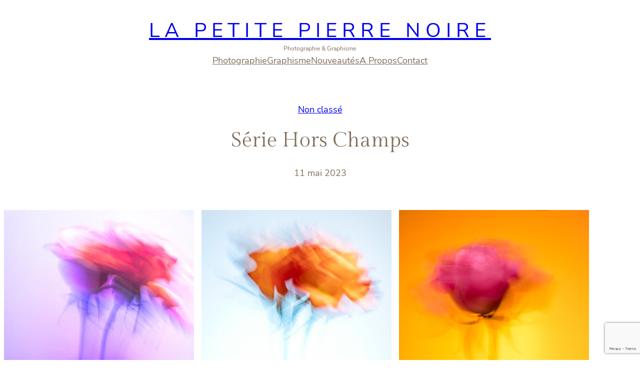

--- FILE ---
content_type: text/html; charset=UTF-8
request_url: https://lapetitepierrenoire.com/serie-hors-champs/
body_size: 20833
content:
<!DOCTYPE html>
<html >
<head>
<meta name="MobileOptimized" content="width" />
<meta name="HandheldFriendly" content="true" />
<meta name="generator" content="Drupal 11 (https://www.drupal.org)" />

<meta name="MobileOptimized" content="width" />
<meta name="HandheldFriendly" content="true" />


	<meta charset="UTF-8" />
	<meta name="viewport" content="width=device-width, initial-scale=1" />
<meta name='robots' content='max-image-preview:large' />
<title>Série Hors Champs &#8211; La Petite Pierre Noire</title>
<link rel="alternate" type="application/rss+xml" title="La Petite Pierre Noire &raquo; Flux" href="https://lapetitepierrenoire.com/feed/" />
<link rel="alternate" type="application/rss+xml" title="La Petite Pierre Noire &raquo; Flux des commentaires" href="https://lapetitepierrenoire.com/comments/feed/" />
<link rel="alternate" type="application/rss+xml" title="La Petite Pierre Noire &raquo; Série Hors Champs Flux des commentaires" href="https://lapetitepierrenoire.com/serie-hors-champs/feed/" />
<link rel="alternate" title="oEmbed (JSON)" type="application/json+oembed" href="https://lapetitepierrenoire.com/wp-json/oembed/1.0/embed?url=https%3A%2F%2Flapetitepierrenoire.com%2Fserie-hors-champs%2F" />
<link rel="alternate" title="oEmbed (XML)" type="text/xml+oembed" href="https://lapetitepierrenoire.com/wp-json/oembed/1.0/embed?url=https%3A%2F%2Flapetitepierrenoire.com%2Fserie-hors-champs%2F&#038;format=xml" />
<style id='wp-img-auto-sizes-contain-inline-css'>
img:is([sizes=auto i],[sizes^="auto," i]){contain-intrinsic-size:3000px 1500px}
/*# sourceURL=wp-img-auto-sizes-contain-inline-css */
</style>
<style id='wp-block-column-inline-css'>
@media only screen and (min-width: 782px) {
			div.is-style-ona-negative-offset-left {
				margin-left: -100px !important;
				z-index: 1;
			}
		}
@media only screen and (min-width: 782px) {
			div.is-style-ona-negative-offset-right {
				margin-right: -100px !important;
				z-index: 1;
			}
		}
@media only screen and (min-width: 782px) {
			div.is-style-ona-negative-offset-bottom {
				margin-bottom: -100px;
				margin-block-end: -100px !important;
				z-index: 1;
			}
		}
@media only screen and (min-width: 782px) {
			div.is-style-ona-negative-offset-top {
				margin-top: -100px !important;
				margin-block-start: -100px !important;
				z-index: 1;
			}
		}
@media only screen and (min-width: 782px) {
			div.is-style-ona-shift-right {
				margin-left: 100px !important;
				margin-right: -100px !important;
				z-index: 1;
			}
		}
@media only screen and (min-width: 782px) {
			div.is-style-ona-shift-left {
				margin-right: 100px !important;
				margin-left: -100px !important;
				z-index: 1;
			}
		}
@media only screen and (max-width: 781px) { display: none; }
@media only screen and (max-width: 599px) { display: none; }

				.is-style-ona-position-fixed {
					--wp-admin--admin-bar--position-offset: var(--wp-admin--admin-bar--height, 0px);
					top: calc(0px + var(--wp-admin--admin-bar--position-offset, 0px));
					position: fixed;
					width: 100%;
					z-index: 10;
				}
/*# sourceURL=wp-block-column-inline-css */
</style>
<style id='wp-block-site-title-inline-css'>
.wp-block-site-title{box-sizing:border-box}.wp-block-site-title :where(a){color:inherit;font-family:inherit;font-size:inherit;font-style:inherit;font-weight:inherit;letter-spacing:inherit;line-height:inherit;text-decoration:inherit}
/*# sourceURL=https://lapetitepierrenoire.com/lib/blocks/site-title/style.min.css */
</style>
<style id='wp-block-site-tagline-inline-css'>
.wp-block-site-tagline{box-sizing:border-box}
/*# sourceURL=https://lapetitepierrenoire.com/lib/blocks/site-tagline/style.min.css */
</style>
<style id='wp-block-columns-inline-css'>
.wp-block-columns{box-sizing:border-box;display:flex;flex-wrap:wrap!important}@media (min-width:782px){.wp-block-columns{flex-wrap:nowrap!important}}.wp-block-columns{align-items:normal!important}.wp-block-columns.are-vertically-aligned-top{align-items:flex-start}.wp-block-columns.are-vertically-aligned-center{align-items:center}.wp-block-columns.are-vertically-aligned-bottom{align-items:flex-end}@media (max-width:781px){.wp-block-columns:not(.is-not-stacked-on-mobile)>.wp-block-column{flex-basis:100%!important}}@media (min-width:782px){.wp-block-columns:not(.is-not-stacked-on-mobile)>.wp-block-column{flex-basis:0;flex-grow:1}.wp-block-columns:not(.is-not-stacked-on-mobile)>.wp-block-column[style*=flex-basis]{flex-grow:0}}.wp-block-columns.is-not-stacked-on-mobile{flex-wrap:nowrap!important}.wp-block-columns.is-not-stacked-on-mobile>.wp-block-column{flex-basis:0;flex-grow:1}.wp-block-columns.is-not-stacked-on-mobile>.wp-block-column[style*=flex-basis]{flex-grow:0}:where(.wp-block-columns){margin-bottom:1.75em}:where(.wp-block-columns.has-background){padding:1.25em 2.375em}.wp-block-column{flex-grow:1;min-width:0;overflow-wrap:break-word;word-break:break-word}.wp-block-column.is-vertically-aligned-top{align-self:flex-start}.wp-block-column.is-vertically-aligned-center{align-self:center}.wp-block-column.is-vertically-aligned-bottom{align-self:flex-end}.wp-block-column.is-vertically-aligned-stretch{align-self:stretch}.wp-block-column.is-vertically-aligned-bottom,.wp-block-column.is-vertically-aligned-center,.wp-block-column.is-vertically-aligned-top{width:100%}
/*# sourceURL=https://lapetitepierrenoire.com/lib/blocks/columns/style.min.css */
</style>
<style id='wp-block-navigation-link-inline-css'>
.wp-block-navigation .wp-block-navigation-item__label{overflow-wrap:break-word}.wp-block-navigation .wp-block-navigation-item__description{display:none}.link-ui-tools{outline:1px solid #f0f0f0;padding:8px}.link-ui-block-inserter{padding-top:8px}.link-ui-block-inserter__back{margin-left:8px;text-transform:uppercase}
/*# sourceURL=https://lapetitepierrenoire.com/lib/blocks/navigation-link/style.min.css */
</style>
<link rel='stylesheet' id='wp-block-navigation-css' href='https://lapetitepierrenoire.com/lib/blocks/navigation/style.min.css?rnd=80042' media='all' />
<style id='wp-block-navigation-inline-css'>
@media only screen and (max-width: 781px) {
				.is-style-ona-tablet-justify-center {
					justify-content: center !important;
					align-items: center !important;
					--navigation-layout-justify: center !important;
					--navigation-layout-align: center !important;
					--navigation-layout-justification-setting: center !important;
				}
			}
@media only screen and (max-width: 781px) {
				.is-style-ona-tablet-justify-end {
					justify-content: flex-end !important;
					align-items: flex-end !important;
					--navigation-layout-justify: flex-end !important;
					--navigation-layout-align: flex-end !important;
					--navigation-layout-justification-setting: flex-end !important;
				}
			}
@media only screen and (max-width: 781px) {
				.is-style-ona-tablet-justify-start {
					justify-content: flex-start !important;
					align-items: flex-start !important;
					--navigation-layout-justify: flex-start !important;
					--navigation-layout-align: flex-start !important;
					--navigation-layout-justification-setting: flex-start !important;
				}
			}
/*# sourceURL=wp-block-navigation-inline-css */
</style>
<style id='wp-block-group-inline-css'>
.wp-block-group{box-sizing:border-box}:where(.wp-block-group.wp-block-group-is-layout-constrained){position:relative}
@media only screen and (min-width: 782px) {
			div.is-style-ona-negative-offset-left {
				margin-left: -100px !important;
				z-index: 1;
			}
		}
@media only screen and (min-width: 782px) {
			div.is-style-ona-negative-offset-bottom {
				margin-bottom: -100px;
				margin-block-end: -100px !important;
				z-index: 1;
			}
		}
@media only screen and (min-width: 782px) {
			div.is-style-ona-negative-offset-top {
				margin-top: -100px !important;
				margin-block-start: -100px !important;
				z-index: 1;
			}
		}
@media only screen and (min-width: 782px) {
			div.is-style-ona-shift-right {
				margin-left: 100px !important;
				margin-right: -100px !important;
				z-index: 1;
			}
		}
@media only screen and (min-width: 782px) {
			div.is-style-ona-shift-left {
				margin-right: 100px !important;
				margin-left: -100px !important;
				z-index: 1;
			}
		}
@media only screen and (max-width: 781px) { display: none; }
@media only screen and (max-width: 599px) { display: none; }

				.is-style-ona-position-fixed {
					--wp-admin--admin-bar--position-offset: var(--wp-admin--admin-bar--height, 0px);
					top: calc(0px + var(--wp-admin--admin-bar--position-offset, 0px));
					position: fixed;
					width: 100%;
					z-index: 10;
				}
/*# sourceURL=wp-block-group-inline-css */
</style>
<style id='wp-block-group-theme-inline-css'>
:where(.wp-block-group.has-background){padding:1.25em 2.375em}
/*# sourceURL=https://lapetitepierrenoire.com/lib/blocks/group/theme.min.css */
</style>
<style id='wp-block-template-part-theme-inline-css'>
:root :where(.wp-block-template-part.has-background){margin-bottom:0;margin-top:0;padding:1.25em 2.375em}
/*# sourceURL=https://lapetitepierrenoire.com/lib/blocks/template-part/theme.min.css */
</style>
<style id='wp-block-post-terms-inline-css'>
.wp-block-post-terms{box-sizing:border-box}.wp-block-post-terms .wp-block-post-terms__separator{white-space:pre-wrap}
.is-style-ona-post-terms-pill-shape a {
				background-color: black;
				background-image: none !important;
				padding: 4px 10px;
				border-radius: 50px;
			}
			.is-style-ona-post-terms-pill-shape a:hover {
				background-color: #222222;
			}
			
/*# sourceURL=wp-block-post-terms-inline-css */
</style>
<style id='wp-block-post-title-inline-css'>
.wp-block-post-title{box-sizing:border-box;word-break:break-word}.wp-block-post-title :where(a){display:inline-block;font-family:inherit;font-size:inherit;font-style:inherit;font-weight:inherit;letter-spacing:inherit;line-height:inherit;text-decoration:inherit}
/*# sourceURL=https://lapetitepierrenoire.com/lib/blocks/post-title/style.min.css */
</style>
<style id='wp-block-post-date-inline-css'>
.wp-block-post-date{box-sizing:border-box}
/*# sourceURL=https://lapetitepierrenoire.com/lib/blocks/post-date/style.min.css */
</style>
<style id='wp-block-spacer-inline-css'>
.wp-block-spacer{clear:both}
/*# sourceURL=https://lapetitepierrenoire.com/lib/blocks/spacer/style.min.css */
</style>
<style id='vp-dynamic-styles-EiERk-inline-css'>
.vp-id-EiERk .vp-portfolio__items {
  --vp-items__gap: 15px;
}

/*# sourceURL=vp-dynamic-styles-EiERk-inline-css */
</style>
<style id='wp-block-post-content-inline-css'>
.wp-block-post-content{display:flow-root}
/*# sourceURL=https://lapetitepierrenoire.com/lib/blocks/post-content/style.min.css */
</style>
<style id='wp-block-post-navigation-link-inline-css'>
.wp-block-post-navigation-link .wp-block-post-navigation-link__arrow-previous{display:inline-block;margin-right:1ch}.wp-block-post-navigation-link .wp-block-post-navigation-link__arrow-previous:not(.is-arrow-chevron){transform:scaleX(1)}.wp-block-post-navigation-link .wp-block-post-navigation-link__arrow-next{display:inline-block;margin-left:1ch}.wp-block-post-navigation-link .wp-block-post-navigation-link__arrow-next:not(.is-arrow-chevron){transform:scaleX(1)}.wp-block-post-navigation-link.has-text-align-left[style*="writing-mode: vertical-lr"],.wp-block-post-navigation-link.has-text-align-right[style*="writing-mode: vertical-rl"]{rotate:180deg}
/*# sourceURL=https://lapetitepierrenoire.com/lib/blocks/post-navigation-link/style.min.css */
</style>
<style id='wp-block-image-inline-css'>
.wp-block-image>a,.wp-block-image>figure>a{display:inline-block}.wp-block-image img{box-sizing:border-box;height:auto;max-width:100%;vertical-align:bottom}@media not (prefers-reduced-motion){.wp-block-image img.hide{visibility:hidden}.wp-block-image img.show{animation:show-content-image .4s}}.wp-block-image[style*=border-radius] img,.wp-block-image[style*=border-radius]>a{border-radius:inherit}.wp-block-image.has-custom-border img{box-sizing:border-box}.wp-block-image.aligncenter{text-align:center}.wp-block-image.alignfull>a,.wp-block-image.alignwide>a{width:100%}.wp-block-image.alignfull img,.wp-block-image.alignwide img{height:auto;width:100%}.wp-block-image .aligncenter,.wp-block-image .alignleft,.wp-block-image .alignright,.wp-block-image.aligncenter,.wp-block-image.alignleft,.wp-block-image.alignright{display:table}.wp-block-image .aligncenter>figcaption,.wp-block-image .alignleft>figcaption,.wp-block-image .alignright>figcaption,.wp-block-image.aligncenter>figcaption,.wp-block-image.alignleft>figcaption,.wp-block-image.alignright>figcaption{caption-side:bottom;display:table-caption}.wp-block-image .alignleft{float:left;margin:.5em 1em .5em 0}.wp-block-image .alignright{float:right;margin:.5em 0 .5em 1em}.wp-block-image .aligncenter{margin-left:auto;margin-right:auto}.wp-block-image :where(figcaption){margin-bottom:1em;margin-top:.5em}.wp-block-image.is-style-circle-mask img{border-radius:9999px}@supports ((-webkit-mask-image:none) or (mask-image:none)) or (-webkit-mask-image:none){.wp-block-image.is-style-circle-mask img{border-radius:0;-webkit-mask-image:url('data:image/svg+xml;utf8,<svg viewBox="0 0 100 100" xmlns="http://www.w3.org/2000/svg"><circle cx="50" cy="50" r="50"/></svg>');mask-image:url('data:image/svg+xml;utf8,<svg viewBox="0 0 100 100" xmlns="http://www.w3.org/2000/svg"><circle cx="50" cy="50" r="50"/></svg>');mask-mode:alpha;-webkit-mask-position:center;mask-position:center;-webkit-mask-repeat:no-repeat;mask-repeat:no-repeat;-webkit-mask-size:contain;mask-size:contain}}:root :where(.wp-block-image.is-style-rounded img,.wp-block-image .is-style-rounded img){border-radius:9999px}.wp-block-image figure{margin:0}.wp-lightbox-container{display:flex;flex-direction:column;position:relative}.wp-lightbox-container img{cursor:zoom-in}.wp-lightbox-container img:hover+button{opacity:1}.wp-lightbox-container button{align-items:center;backdrop-filter:blur(16px) saturate(180%);background-color:#5a5a5a40;border:none;border-radius:4px;cursor:zoom-in;display:flex;height:20px;justify-content:center;opacity:0;padding:0;position:absolute;right:16px;text-align:center;top:16px;width:20px;z-index:100}@media not (prefers-reduced-motion){.wp-lightbox-container button{transition:opacity .2s ease}}.wp-lightbox-container button:focus-visible{outline:3px auto #5a5a5a40;outline:3px auto -webkit-focus-ring-color;outline-offset:3px}.wp-lightbox-container button:hover{cursor:pointer;opacity:1}.wp-lightbox-container button:focus{opacity:1}.wp-lightbox-container button:focus,.wp-lightbox-container button:hover,.wp-lightbox-container button:not(:hover):not(:active):not(.has-background){background-color:#5a5a5a40;border:none}.wp-lightbox-overlay{box-sizing:border-box;cursor:zoom-out;height:100vh;left:0;overflow:hidden;position:fixed;top:0;visibility:hidden;width:100%;z-index:100000}.wp-lightbox-overlay .close-button{align-items:center;cursor:pointer;display:flex;justify-content:center;min-height:40px;min-width:40px;padding:0;position:absolute;right:calc(env(safe-area-inset-right) + 16px);top:calc(env(safe-area-inset-top) + 16px);z-index:5000000}.wp-lightbox-overlay .close-button:focus,.wp-lightbox-overlay .close-button:hover,.wp-lightbox-overlay .close-button:not(:hover):not(:active):not(.has-background){background:none;border:none}.wp-lightbox-overlay .lightbox-image-container{height:var(--wp--lightbox-container-height);left:50%;overflow:hidden;position:absolute;top:50%;transform:translate(-50%,-50%);transform-origin:top left;width:var(--wp--lightbox-container-width);z-index:9999999999}.wp-lightbox-overlay .wp-block-image{align-items:center;box-sizing:border-box;display:flex;height:100%;justify-content:center;margin:0;position:relative;transform-origin:0 0;width:100%;z-index:3000000}.wp-lightbox-overlay .wp-block-image img{height:var(--wp--lightbox-image-height);min-height:var(--wp--lightbox-image-height);min-width:var(--wp--lightbox-image-width);width:var(--wp--lightbox-image-width)}.wp-lightbox-overlay .wp-block-image figcaption{display:none}.wp-lightbox-overlay button{background:none;border:none}.wp-lightbox-overlay .scrim{background-color:#fff;height:100%;opacity:.9;position:absolute;width:100%;z-index:2000000}.wp-lightbox-overlay.active{visibility:visible}@media not (prefers-reduced-motion){.wp-lightbox-overlay.active{animation:turn-on-visibility .25s both}.wp-lightbox-overlay.active img{animation:turn-on-visibility .35s both}.wp-lightbox-overlay.show-closing-animation:not(.active){animation:turn-off-visibility .35s both}.wp-lightbox-overlay.show-closing-animation:not(.active) img{animation:turn-off-visibility .25s both}.wp-lightbox-overlay.zoom.active{animation:none;opacity:1;visibility:visible}.wp-lightbox-overlay.zoom.active .lightbox-image-container{animation:lightbox-zoom-in .4s}.wp-lightbox-overlay.zoom.active .lightbox-image-container img{animation:none}.wp-lightbox-overlay.zoom.active .scrim{animation:turn-on-visibility .4s forwards}.wp-lightbox-overlay.zoom.show-closing-animation:not(.active){animation:none}.wp-lightbox-overlay.zoom.show-closing-animation:not(.active) .lightbox-image-container{animation:lightbox-zoom-out .4s}.wp-lightbox-overlay.zoom.show-closing-animation:not(.active) .lightbox-image-container img{animation:none}.wp-lightbox-overlay.zoom.show-closing-animation:not(.active) .scrim{animation:turn-off-visibility .4s forwards}}@keyframes show-content-image{0%{visibility:hidden}99%{visibility:hidden}to{visibility:visible}}@keyframes turn-on-visibility{0%{opacity:0}to{opacity:1}}@keyframes turn-off-visibility{0%{opacity:1;visibility:visible}99%{opacity:0;visibility:visible}to{opacity:0;visibility:hidden}}@keyframes lightbox-zoom-in{0%{transform:translate(calc((-100vw + var(--wp--lightbox-scrollbar-width))/2 + var(--wp--lightbox-initial-left-position)),calc(-50vh + var(--wp--lightbox-initial-top-position))) scale(var(--wp--lightbox-scale))}to{transform:translate(-50%,-50%) scale(1)}}@keyframes lightbox-zoom-out{0%{transform:translate(-50%,-50%) scale(1);visibility:visible}99%{visibility:visible}to{transform:translate(calc((-100vw + var(--wp--lightbox-scrollbar-width))/2 + var(--wp--lightbox-initial-left-position)),calc(-50vh + var(--wp--lightbox-initial-top-position))) scale(var(--wp--lightbox-scale));visibility:hidden}}
/*# sourceURL=https://lapetitepierrenoire.com/lib/blocks/image/style.min.css */
</style>
<style id='wp-block-image-theme-inline-css'>
:root :where(.wp-block-image figcaption){color:#555;font-size:13px;text-align:center}.is-dark-theme :root :where(.wp-block-image figcaption){color:#ffffffa6}.wp-block-image{margin:0 0 1em}
/*# sourceURL=https://lapetitepierrenoire.com/lib/blocks/image/theme.min.css */
</style>
<style id='wp-block-social-links-inline-css'>
.wp-block-social-links{background:none;box-sizing:border-box;margin-left:0;padding-left:0;padding-right:0;text-indent:0}.wp-block-social-links .wp-social-link a,.wp-block-social-links .wp-social-link a:hover{border-bottom:0;box-shadow:none;text-decoration:none}.wp-block-social-links .wp-social-link svg{height:1em;width:1em}.wp-block-social-links .wp-social-link span:not(.screen-reader-text){font-size:.65em;margin-left:.5em;margin-right:.5em}.wp-block-social-links.has-small-icon-size{font-size:16px}.wp-block-social-links,.wp-block-social-links.has-normal-icon-size{font-size:24px}.wp-block-social-links.has-large-icon-size{font-size:36px}.wp-block-social-links.has-huge-icon-size{font-size:48px}.wp-block-social-links.aligncenter{display:flex;justify-content:center}.wp-block-social-links.alignright{justify-content:flex-end}.wp-block-social-link{border-radius:9999px;display:block}@media not (prefers-reduced-motion){.wp-block-social-link{transition:transform .1s ease}}.wp-block-social-link{height:auto}.wp-block-social-link a{align-items:center;display:flex;line-height:0}.wp-block-social-link:hover{transform:scale(1.1)}.wp-block-social-links .wp-block-social-link.wp-social-link{display:inline-block;margin:0;padding:0}.wp-block-social-links .wp-block-social-link.wp-social-link .wp-block-social-link-anchor,.wp-block-social-links .wp-block-social-link.wp-social-link .wp-block-social-link-anchor svg,.wp-block-social-links .wp-block-social-link.wp-social-link .wp-block-social-link-anchor:active,.wp-block-social-links .wp-block-social-link.wp-social-link .wp-block-social-link-anchor:hover,.wp-block-social-links .wp-block-social-link.wp-social-link .wp-block-social-link-anchor:visited{color:currentColor;fill:currentColor}:where(.wp-block-social-links:not(.is-style-logos-only)) .wp-social-link{background-color:#f0f0f0;color:#444}:where(.wp-block-social-links:not(.is-style-logos-only)) .wp-social-link-amazon{background-color:#f90;color:#fff}:where(.wp-block-social-links:not(.is-style-logos-only)) .wp-social-link-bandcamp{background-color:#1ea0c3;color:#fff}:where(.wp-block-social-links:not(.is-style-logos-only)) .wp-social-link-behance{background-color:#0757fe;color:#fff}:where(.wp-block-social-links:not(.is-style-logos-only)) .wp-social-link-bluesky{background-color:#0a7aff;color:#fff}:where(.wp-block-social-links:not(.is-style-logos-only)) .wp-social-link-codepen{background-color:#1e1f26;color:#fff}:where(.wp-block-social-links:not(.is-style-logos-only)) .wp-social-link-deviantart{background-color:#02e49b;color:#fff}:where(.wp-block-social-links:not(.is-style-logos-only)) .wp-social-link-discord{background-color:#5865f2;color:#fff}:where(.wp-block-social-links:not(.is-style-logos-only)) .wp-social-link-dribbble{background-color:#e94c89;color:#fff}:where(.wp-block-social-links:not(.is-style-logos-only)) .wp-social-link-dropbox{background-color:#4280ff;color:#fff}:where(.wp-block-social-links:not(.is-style-logos-only)) .wp-social-link-etsy{background-color:#f45800;color:#fff}:where(.wp-block-social-links:not(.is-style-logos-only)) .wp-social-link-facebook{background-color:#0866ff;color:#fff}:where(.wp-block-social-links:not(.is-style-logos-only)) .wp-social-link-fivehundredpx{background-color:#000;color:#fff}:where(.wp-block-social-links:not(.is-style-logos-only)) .wp-social-link-flickr{background-color:#0461dd;color:#fff}:where(.wp-block-social-links:not(.is-style-logos-only)) .wp-social-link-foursquare{background-color:#e65678;color:#fff}:where(.wp-block-social-links:not(.is-style-logos-only)) .wp-social-link-github{background-color:#24292d;color:#fff}:where(.wp-block-social-links:not(.is-style-logos-only)) .wp-social-link-goodreads{background-color:#eceadd;color:#382110}:where(.wp-block-social-links:not(.is-style-logos-only)) .wp-social-link-google{background-color:#ea4434;color:#fff}:where(.wp-block-social-links:not(.is-style-logos-only)) .wp-social-link-gravatar{background-color:#1d4fc4;color:#fff}:where(.wp-block-social-links:not(.is-style-logos-only)) .wp-social-link-instagram{background-color:#f00075;color:#fff}:where(.wp-block-social-links:not(.is-style-logos-only)) .wp-social-link-lastfm{background-color:#e21b24;color:#fff}:where(.wp-block-social-links:not(.is-style-logos-only)) .wp-social-link-linkedin{background-color:#0d66c2;color:#fff}:where(.wp-block-social-links:not(.is-style-logos-only)) .wp-social-link-mastodon{background-color:#3288d4;color:#fff}:where(.wp-block-social-links:not(.is-style-logos-only)) .wp-social-link-medium{background-color:#000;color:#fff}:where(.wp-block-social-links:not(.is-style-logos-only)) .wp-social-link-meetup{background-color:#f6405f;color:#fff}:where(.wp-block-social-links:not(.is-style-logos-only)) .wp-social-link-patreon{background-color:#000;color:#fff}:where(.wp-block-social-links:not(.is-style-logos-only)) .wp-social-link-pinterest{background-color:#e60122;color:#fff}:where(.wp-block-social-links:not(.is-style-logos-only)) .wp-social-link-pocket{background-color:#ef4155;color:#fff}:where(.wp-block-social-links:not(.is-style-logos-only)) .wp-social-link-reddit{background-color:#ff4500;color:#fff}:where(.wp-block-social-links:not(.is-style-logos-only)) .wp-social-link-skype{background-color:#0478d7;color:#fff}:where(.wp-block-social-links:not(.is-style-logos-only)) .wp-social-link-snapchat{background-color:#fefc00;color:#fff;stroke:#000}:where(.wp-block-social-links:not(.is-style-logos-only)) .wp-social-link-soundcloud{background-color:#ff5600;color:#fff}:where(.wp-block-social-links:not(.is-style-logos-only)) .wp-social-link-spotify{background-color:#1bd760;color:#fff}:where(.wp-block-social-links:not(.is-style-logos-only)) .wp-social-link-telegram{background-color:#2aabee;color:#fff}:where(.wp-block-social-links:not(.is-style-logos-only)) .wp-social-link-threads{background-color:#000;color:#fff}:where(.wp-block-social-links:not(.is-style-logos-only)) .wp-social-link-tiktok{background-color:#000;color:#fff}:where(.wp-block-social-links:not(.is-style-logos-only)) .wp-social-link-tumblr{background-color:#011835;color:#fff}:where(.wp-block-social-links:not(.is-style-logos-only)) .wp-social-link-twitch{background-color:#6440a4;color:#fff}:where(.wp-block-social-links:not(.is-style-logos-only)) .wp-social-link-twitter{background-color:#1da1f2;color:#fff}:where(.wp-block-social-links:not(.is-style-logos-only)) .wp-social-link-vimeo{background-color:#1eb7ea;color:#fff}:where(.wp-block-social-links:not(.is-style-logos-only)) .wp-social-link-vk{background-color:#4680c2;color:#fff}:where(.wp-block-social-links:not(.is-style-logos-only)) .wp-social-link-wordpress{background-color:#3499cd;color:#fff}:where(.wp-block-social-links:not(.is-style-logos-only)) .wp-social-link-whatsapp{background-color:#25d366;color:#fff}:where(.wp-block-social-links:not(.is-style-logos-only)) .wp-social-link-x{background-color:#000;color:#fff}:where(.wp-block-social-links:not(.is-style-logos-only)) .wp-social-link-yelp{background-color:#d32422;color:#fff}:where(.wp-block-social-links:not(.is-style-logos-only)) .wp-social-link-youtube{background-color:red;color:#fff}:where(.wp-block-social-links.is-style-logos-only) .wp-social-link{background:none}:where(.wp-block-social-links.is-style-logos-only) .wp-social-link svg{height:1.25em;width:1.25em}:where(.wp-block-social-links.is-style-logos-only) .wp-social-link-amazon{color:#f90}:where(.wp-block-social-links.is-style-logos-only) .wp-social-link-bandcamp{color:#1ea0c3}:where(.wp-block-social-links.is-style-logos-only) .wp-social-link-behance{color:#0757fe}:where(.wp-block-social-links.is-style-logos-only) .wp-social-link-bluesky{color:#0a7aff}:where(.wp-block-social-links.is-style-logos-only) .wp-social-link-codepen{color:#1e1f26}:where(.wp-block-social-links.is-style-logos-only) .wp-social-link-deviantart{color:#02e49b}:where(.wp-block-social-links.is-style-logos-only) .wp-social-link-discord{color:#5865f2}:where(.wp-block-social-links.is-style-logos-only) .wp-social-link-dribbble{color:#e94c89}:where(.wp-block-social-links.is-style-logos-only) .wp-social-link-dropbox{color:#4280ff}:where(.wp-block-social-links.is-style-logos-only) .wp-social-link-etsy{color:#f45800}:where(.wp-block-social-links.is-style-logos-only) .wp-social-link-facebook{color:#0866ff}:where(.wp-block-social-links.is-style-logos-only) .wp-social-link-fivehundredpx{color:#000}:where(.wp-block-social-links.is-style-logos-only) .wp-social-link-flickr{color:#0461dd}:where(.wp-block-social-links.is-style-logos-only) .wp-social-link-foursquare{color:#e65678}:where(.wp-block-social-links.is-style-logos-only) .wp-social-link-github{color:#24292d}:where(.wp-block-social-links.is-style-logos-only) .wp-social-link-goodreads{color:#382110}:where(.wp-block-social-links.is-style-logos-only) .wp-social-link-google{color:#ea4434}:where(.wp-block-social-links.is-style-logos-only) .wp-social-link-gravatar{color:#1d4fc4}:where(.wp-block-social-links.is-style-logos-only) .wp-social-link-instagram{color:#f00075}:where(.wp-block-social-links.is-style-logos-only) .wp-social-link-lastfm{color:#e21b24}:where(.wp-block-social-links.is-style-logos-only) .wp-social-link-linkedin{color:#0d66c2}:where(.wp-block-social-links.is-style-logos-only) .wp-social-link-mastodon{color:#3288d4}:where(.wp-block-social-links.is-style-logos-only) .wp-social-link-medium{color:#000}:where(.wp-block-social-links.is-style-logos-only) .wp-social-link-meetup{color:#f6405f}:where(.wp-block-social-links.is-style-logos-only) .wp-social-link-patreon{color:#000}:where(.wp-block-social-links.is-style-logos-only) .wp-social-link-pinterest{color:#e60122}:where(.wp-block-social-links.is-style-logos-only) .wp-social-link-pocket{color:#ef4155}:where(.wp-block-social-links.is-style-logos-only) .wp-social-link-reddit{color:#ff4500}:where(.wp-block-social-links.is-style-logos-only) .wp-social-link-skype{color:#0478d7}:where(.wp-block-social-links.is-style-logos-only) .wp-social-link-snapchat{color:#fff;stroke:#000}:where(.wp-block-social-links.is-style-logos-only) .wp-social-link-soundcloud{color:#ff5600}:where(.wp-block-social-links.is-style-logos-only) .wp-social-link-spotify{color:#1bd760}:where(.wp-block-social-links.is-style-logos-only) .wp-social-link-telegram{color:#2aabee}:where(.wp-block-social-links.is-style-logos-only) .wp-social-link-threads{color:#000}:where(.wp-block-social-links.is-style-logos-only) .wp-social-link-tiktok{color:#000}:where(.wp-block-social-links.is-style-logos-only) .wp-social-link-tumblr{color:#011835}:where(.wp-block-social-links.is-style-logos-only) .wp-social-link-twitch{color:#6440a4}:where(.wp-block-social-links.is-style-logos-only) .wp-social-link-twitter{color:#1da1f2}:where(.wp-block-social-links.is-style-logos-only) .wp-social-link-vimeo{color:#1eb7ea}:where(.wp-block-social-links.is-style-logos-only) .wp-social-link-vk{color:#4680c2}:where(.wp-block-social-links.is-style-logos-only) .wp-social-link-whatsapp{color:#25d366}:where(.wp-block-social-links.is-style-logos-only) .wp-social-link-wordpress{color:#3499cd}:where(.wp-block-social-links.is-style-logos-only) .wp-social-link-x{color:#000}:where(.wp-block-social-links.is-style-logos-only) .wp-social-link-yelp{color:#d32422}:where(.wp-block-social-links.is-style-logos-only) .wp-social-link-youtube{color:red}.wp-block-social-links.is-style-pill-shape .wp-social-link{width:auto}:root :where(.wp-block-social-links .wp-social-link a){padding:.25em}:root :where(.wp-block-social-links.is-style-logos-only .wp-social-link a){padding:0}:root :where(.wp-block-social-links.is-style-pill-shape .wp-social-link a){padding-left:.6666666667em;padding-right:.6666666667em}.wp-block-social-links:not(.has-icon-color):not(.has-icon-background-color) .wp-social-link-snapchat .wp-block-social-link-label{color:#000}
/*# sourceURL=https://lapetitepierrenoire.com/lib/blocks/social-links/style.min.css */
</style>
<style id='wp-block-paragraph-inline-css'>
.is-small-text{font-size:.875em}.is-regular-text{font-size:1em}.is-large-text{font-size:2.25em}.is-larger-text{font-size:3em}.has-drop-cap:not(:focus):first-letter{float:left;font-size:8.4em;font-style:normal;font-weight:100;line-height:.68;margin:.05em .1em 0 0;text-transform:uppercase}body.rtl .has-drop-cap:not(:focus):first-letter{float:none;margin-left:.1em}p.has-drop-cap.has-background{overflow:hidden}:root :where(p.has-background){padding:1.25em 2.375em}:where(p.has-text-color:not(.has-link-color)) a{color:inherit}p.has-text-align-left[style*="writing-mode:vertical-lr"],p.has-text-align-right[style*="writing-mode:vertical-rl"]{rotate:180deg}
/*# sourceURL=https://lapetitepierrenoire.com/lib/blocks/paragraph/style.min.css */
</style>
<link rel='stylesheet' id='visual-portfolio-css' href='https://lapetitepierrenoire.com/core/modules/181ec3da09/build/assets/css/main.css?rnd=80042' media='all' />
<link rel='stylesheet' id='visual-portfolio-elementor-css' href='https://lapetitepierrenoire.com/core/modules/181ec3da09/build/assets/css/elementor.css?rnd=80042' media='all' />
<link rel='stylesheet' id='visual-portfolio-layout-tiles-css' href='https://lapetitepierrenoire.com/core/modules/181ec3da09/build/assets/css/layout-tiles.css?rnd=80042' media='all' />
<link rel='stylesheet' id='simplebar-css' href='https://lapetitepierrenoire.com/core/modules/181ec3da09/assets/vendor/simplebar/dist/simplebar.min.css?rnd=80042' media='all' />
<link rel='stylesheet' id='visual-portfolio-custom-scrollbar-css' href='https://lapetitepierrenoire.com/core/modules/181ec3da09/build/assets/css/custom-scrollbar.css?rnd=80042' media='all' />
<link rel='stylesheet' id='visual-portfolio-lazyload-css' href='https://lapetitepierrenoire.com/core/modules/181ec3da09/build/assets/css/lazyload.css?rnd=80042' media='all' />
<link rel='stylesheet' id='fancybox-css' href='https://lapetitepierrenoire.com/core/modules/181ec3da09/assets/vendor/fancybox/dist/jquery.fancybox.min.css?rnd=80042' media='all' />
<link rel='stylesheet' id='visual-portfolio-popup-fancybox-css' href='https://lapetitepierrenoire.com/core/modules/181ec3da09/build/assets/css/popup-fancybox.css?rnd=80042' media='all' />
<style id='visual-portfolio-popup-fancybox-inline-css'>
.vp-fancybox .fancybox-bg { background-color: #1e1e1e; }
/*# sourceURL=visual-portfolio-popup-fancybox-inline-css */
</style>
<link rel='stylesheet' id='visual-portfolio-errors-default-css' href='https://lapetitepierrenoire.com/core/modules/181ec3da09/templates/errors/style.css?rnd=80042' media='all' />
<link rel='stylesheet' id='visual-portfolio-items-style-fade-css' href='https://lapetitepierrenoire.com/core/modules/181ec3da09/templates/items-list/items-style/fade/style.css?rnd=80042' media='all' />
<link rel='stylesheet' id='visual-portfolio-notices-default-css' href='https://lapetitepierrenoire.com/core/modules/181ec3da09/templates/notices/style.css?rnd=80042' media='all' />
<style id='wp-emoji-styles-inline-css'>

	img.wp-smiley, img.emoji {
		display: inline !important;
		border: none !important;
		box-shadow: none !important;
		height: 1em !important;
		width: 1em !important;
		margin: 0 0.07em !important;
		vertical-align: -0.1em !important;
		background: none !important;
		padding: 0 !important;
	}
/*# sourceURL=wp-emoji-styles-inline-css */
</style>
<style id='wp-block-library-inline-css'>
:root{--wp-block-synced-color:#7a00df;--wp-block-synced-color--rgb:122,0,223;--wp-bound-block-color:var(--wp-block-synced-color);--wp-editor-canvas-background:#ddd;--wp-admin-theme-color:#007cba;--wp-admin-theme-color--rgb:0,124,186;--wp-admin-theme-color-darker-10:#006ba1;--wp-admin-theme-color-darker-10--rgb:0,107,160.5;--wp-admin-theme-color-darker-20:#005a87;--wp-admin-theme-color-darker-20--rgb:0,90,135;--wp-admin-border-width-focus:2px}@media (min-resolution:192dpi){:root{--wp-admin-border-width-focus:1.5px}}.wp-element-button{cursor:pointer}:root .has-very-light-gray-background-color{background-color:#eee}:root .has-very-dark-gray-background-color{background-color:#313131}:root .has-very-light-gray-color{color:#eee}:root .has-very-dark-gray-color{color:#313131}:root .has-vivid-green-cyan-to-vivid-cyan-blue-gradient-background{background:linear-gradient(135deg,#00d084,#0693e3)}:root .has-purple-crush-gradient-background{background:linear-gradient(135deg,#34e2e4,#4721fb 50%,#ab1dfe)}:root .has-hazy-dawn-gradient-background{background:linear-gradient(135deg,#faaca8,#dad0ec)}:root .has-subdued-olive-gradient-background{background:linear-gradient(135deg,#fafae1,#67a671)}:root .has-atomic-cream-gradient-background{background:linear-gradient(135deg,#fdd79a,#004a59)}:root .has-nightshade-gradient-background{background:linear-gradient(135deg,#330968,#31cdcf)}:root .has-midnight-gradient-background{background:linear-gradient(135deg,#020381,#2874fc)}:root{--wp--preset--font-size--normal:16px;--wp--preset--font-size--huge:42px}.has-regular-font-size{font-size:1em}.has-larger-font-size{font-size:2.625em}.has-normal-font-size{font-size:var(--wp--preset--font-size--normal)}.has-huge-font-size{font-size:var(--wp--preset--font-size--huge)}.has-text-align-center{text-align:center}.has-text-align-left{text-align:left}.has-text-align-right{text-align:right}.has-fit-text{white-space:nowrap!important}#end-resizable-editor-section{display:none}.aligncenter{clear:both}.items-justified-left{justify-content:flex-start}.items-justified-center{justify-content:center}.items-justified-right{justify-content:flex-end}.items-justified-space-between{justify-content:space-between}.screen-reader-text{border:0;clip-path:inset(50%);height:1px;margin:-1px;overflow:hidden;padding:0;position:absolute;width:1px;word-wrap:normal!important}.screen-reader-text:focus{background-color:#ddd;clip-path:none;color:#444;display:block;font-size:1em;height:auto;left:5px;line-height:normal;padding:15px 23px 14px;text-decoration:none;top:5px;width:auto;z-index:100000}html :where(.has-border-color){border-style:solid}html :where([style*=border-top-color]){border-top-style:solid}html :where([style*=border-right-color]){border-right-style:solid}html :where([style*=border-bottom-color]){border-bottom-style:solid}html :where([style*=border-left-color]){border-left-style:solid}html :where([style*=border-width]){border-style:solid}html :where([style*=border-top-width]){border-top-style:solid}html :where([style*=border-right-width]){border-right-style:solid}html :where([style*=border-bottom-width]){border-bottom-style:solid}html :where([style*=border-left-width]){border-left-style:solid}html :where(img[class*=wp-image-]){height:auto;max-width:100%}:where(figure){margin:0 0 1em}html :where(.is-position-sticky){--wp-admin--admin-bar--position-offset:var(--wp-admin--admin-bar--height,0px)}@media screen and (max-width:600px){html :where(.is-position-sticky){--wp-admin--admin-bar--position-offset:0px}}

					.ona-newsletter-fields {
						flex-grow: 1;
						margin-bottom: 24px;
					}
					.ona-newsletter-break {
						flex-basis: 100%;
						height: 0;
					}
					.ona-consent-checkbox {
						font-size: var(--wp--preset--font-size--small);
						flex-basis: 100%;
					}
					.ona-newsletter .mc4wp-form-fields {
						display: flex;
						position: relative;
						flex-wrap: wrap;
					}
					.ona-newsletter .mc4wp-form-fields p {
						margin: 0;
						font-size: 14px;
						color: inherit;
					}
					.ona-newsletter .mc4wp-form-fields p input {
						font-size: var(--wp--preset--font-size--small);
					}
					.ona-newsletter .mc4wp-form-fields p:first-child {
						flex: 1 0 auto;
					}
					.ona-newsletter .mc4wp-form-fields p:first-child label {
						font-size: 0;
					}
					.ona-newsletter .mc4wp-form-fields p:first-child input {
						background-color: transparent;
						color: inherit;
						border: 0;
						padding: 5px 0;
						border-bottom: 1px solid;
						border-color: inherit;
					}
					.ona-newsletter .mc4wp-form-fields p:last-child {
						position: absolute;
						right: 0;
						top: 0;
					}
					.ona-newsletter .mc4wp-form-fields p:last-child input {
						background-color: transparent;
						color: inherit;
						border: 0;
						padding: 5px;
						font-weight: 700;
					}

					.ona-newsletter-style-2 .mc4wp-form-fields {
						display: flex;
						position: relative;
					}
					.ona-newsletter-style-2 .mc4wp-form-fields p {
						margin: 0;
						font-size: 14px;
					}
					.ona-newsletter-style-2 .mc4wp-form-fields p input {
						font-size: var(--wp--preset--font-size--small);
					}
					.ona-newsletter-style-2 .mc4wp-form-fields p:first-child {
						flex: 1 0 auto;
					}
					.ona-newsletter-style-2 .mc4wp-form-fields p:first-child label {
						font-size: 0;
					}
					.ona-newsletter-style-2 .mc4wp-form-fields p:first-child input {
						background-color: #2B2D31;
						color: var(--wp--preset--color--white);
						border: 0;
						border-radius: 50px;
						padding: 17px 20px;
					}
					.ona-newsletter-style-2 .mc4wp-form-fields p:first-child input:focus {
						outline: 1px solid var(--wp--preset--color--white);
					}
					.ona-newsletter-style-2 .mc4wp-form-fields p:first-child input::placeholder {				
						color: var(--wp--preset--color--white);
						opacity: 1;
					}
					.ona-newsletter-style-2 .mc4wp-form-fields p:first-child input:-ms-input-placeholder {
						color: var(--wp--preset--color--white);
					}
					.ona-newsletter-style-2 .mc4wp-form-fields p:first-child input::-ms-input-placeholder {
						color: var(--wp--preset--color--white);
					}
					.ona-newsletter-style-2 .mc4wp-form-fields p:last-child {
						position: absolute;
						right: 6px;
						top: 7px;
					}
					.ona-newsletter-style-2 .mc4wp-form-fields p:last-child input {
						background-color: var(--wp--preset--color--white);
						color: var(--wp--preset--color--black);
						border: 0;
						border-radius: 50px;
						padding: 10px 28px;
						font-weight: 700;
					}
					.ona-newsletter-style-2 .mc4wp-form-fields p:last-child input:hover {
						background-color: var(--wp--preset--color--primary);
						color: var(--wp--preset--color--white);
					}

					.ona-newsletter-style-3 .mc4wp-form-fields p {
						margin-top: 0;
						margin-bottom: 8px;
					}
					.ona-newsletter-style-3 .mc4wp-form-fields p:first-child label {
						font-size: 0;
					}
					.ona-newsletter-style-3 .mc4wp-form-fields p:first-child input {
						border-radius: 4px;
						padding: 10px 20px;
					}
					.ona-newsletter-style-3 .mc4wp-form-fields p:first-child input:focus {
						outline: 1px solid var(--wp--preset--color--white);
					}
					.ona-newsletter-style-3 .mc4wp-form-fields p:last-child input {
						background-color: var(--wp--preset--color--dark);
						color: var(--wp--preset--color--white);
						border-color: var(--wp--preset--color--stroke);
						border-radius: 4px;
						padding: 10px 28px;
					}
					.ona-newsletter-style-3 .mc4wp-form-fields p:last-child input:hover {
						background-color: var(--wp--preset--color--dark);
						color: var(--wp--preset--color--white);
					}
/*# sourceURL=wp-block-library-inline-css */
</style>
<style id='global-styles-inline-css'>
:root{--wp--preset--aspect-ratio--square: 1;--wp--preset--aspect-ratio--4-3: 4/3;--wp--preset--aspect-ratio--3-4: 3/4;--wp--preset--aspect-ratio--3-2: 3/2;--wp--preset--aspect-ratio--2-3: 2/3;--wp--preset--aspect-ratio--16-9: 16/9;--wp--preset--aspect-ratio--9-16: 9/16;--wp--preset--color--black: #000000;--wp--preset--color--cyan-bluish-gray: #abb8c3;--wp--preset--color--white: #ffffff;--wp--preset--color--pale-pink: #f78da7;--wp--preset--color--vivid-red: #cf2e2e;--wp--preset--color--luminous-vivid-orange: #ff6900;--wp--preset--color--luminous-vivid-amber: #fcb900;--wp--preset--color--light-green-cyan: #7bdcb5;--wp--preset--color--vivid-green-cyan: #00d084;--wp--preset--color--pale-cyan-blue: #8ed1fc;--wp--preset--color--vivid-cyan-blue: #0693e3;--wp--preset--color--vivid-purple: #9b51e0;--wp--preset--color--foreground: #af4b2f;--wp--preset--color--background: #ffffff;--wp--preset--color--light: #fefefe;--wp--preset--color--dark: #554C47;--wp--preset--color--headings: #806E5A;--wp--preset--color--text-regular: #716A63;--wp--preset--color--text-light: #ADA7A1;--wp--preset--color--text-lighter: #D4D4D4;--wp--preset--color--background-light: #f4f0ee;--wp--preset--color--primary: #af4b2f;--wp--preset--color--secondary: #f4f0ee;--wp--preset--color--tertiary: #F8F7F7;--wp--preset--color--stroke: #E5E4E3;--wp--preset--gradient--vivid-cyan-blue-to-vivid-purple: linear-gradient(135deg,rgb(6,147,227) 0%,rgb(155,81,224) 100%);--wp--preset--gradient--light-green-cyan-to-vivid-green-cyan: linear-gradient(135deg,rgb(122,220,180) 0%,rgb(0,208,130) 100%);--wp--preset--gradient--luminous-vivid-amber-to-luminous-vivid-orange: linear-gradient(135deg,rgb(252,185,0) 0%,rgb(255,105,0) 100%);--wp--preset--gradient--luminous-vivid-orange-to-vivid-red: linear-gradient(135deg,rgb(255,105,0) 0%,rgb(207,46,46) 100%);--wp--preset--gradient--very-light-gray-to-cyan-bluish-gray: linear-gradient(135deg,rgb(238,238,238) 0%,rgb(169,184,195) 100%);--wp--preset--gradient--cool-to-warm-spectrum: linear-gradient(135deg,rgb(74,234,220) 0%,rgb(151,120,209) 20%,rgb(207,42,186) 40%,rgb(238,44,130) 60%,rgb(251,105,98) 80%,rgb(254,248,76) 100%);--wp--preset--gradient--blush-light-purple: linear-gradient(135deg,rgb(255,206,236) 0%,rgb(152,150,240) 100%);--wp--preset--gradient--blush-bordeaux: linear-gradient(135deg,rgb(254,205,165) 0%,rgb(254,45,45) 50%,rgb(107,0,62) 100%);--wp--preset--gradient--luminous-dusk: linear-gradient(135deg,rgb(255,203,112) 0%,rgb(199,81,192) 50%,rgb(65,88,208) 100%);--wp--preset--gradient--pale-ocean: linear-gradient(135deg,rgb(255,245,203) 0%,rgb(182,227,212) 50%,rgb(51,167,181) 100%);--wp--preset--gradient--electric-grass: linear-gradient(135deg,rgb(202,248,128) 0%,rgb(113,206,126) 100%);--wp--preset--gradient--midnight: linear-gradient(135deg,rgb(2,3,129) 0%,rgb(40,116,252) 100%);--wp--preset--gradient--vertical-background-to-background-light: linear-gradient(0deg, var(--wp--preset--color--background) 35%, var(--wp--preset--color--background-light) 35%);--wp--preset--font-size--small: 0.875rem;--wp--preset--font-size--medium: 1.5rem;--wp--preset--font-size--large: clamp(2rem, 1.7573rem + 1.0356vw, 3rem);--wp--preset--font-size--x-large: clamp(2.5rem, 2.1966rem + 1.2945vw, 3.75rem);--wp--preset--font-size--tiny: 0.75rem;--wp--preset--font-size--base: 1.125rem;--wp--preset--font-size--medium-small: 1.125rem;--wp--preset--font-size--medium-large: clamp(1.5rem, 2.5vw, 2.25rem);--wp--preset--font-family--system-font: -apple-system,BlinkMacSystemFont,"Segoe UI",Roboto,Oxygen-Sans,Ubuntu,Cantarell,"Helvetica Neue",sans-serif;--wp--preset--font-family--headings: "Gilda Display", serif;--wp--preset--font-family--base: "Nunito Sans", sans-serif;--wp--preset--font-family--alt: "Bestermind", sans-serif;--wp--preset--spacing--20: 0.44rem;--wp--preset--spacing--30: 0.67rem;--wp--preset--spacing--40: 1rem;--wp--preset--spacing--50: 1.5rem;--wp--preset--spacing--60: 2.25rem;--wp--preset--spacing--70: 3.38rem;--wp--preset--spacing--80: 5.06rem;--wp--preset--shadow--natural: 6px 6px 9px rgba(0, 0, 0, 0.2);--wp--preset--shadow--deep: 12px 12px 50px rgba(0, 0, 0, 0.4);--wp--preset--shadow--sharp: 6px 6px 0px rgba(0, 0, 0, 0.2);--wp--preset--shadow--outlined: 6px 6px 0px -3px rgb(255, 255, 255), 6px 6px rgb(0, 0, 0);--wp--preset--shadow--crisp: 6px 6px 0px rgb(0, 0, 0);--wp--custom--spacing--small: max(1.25rem, 5vw);--wp--custom--spacing--medium: 4rem;--wp--custom--spacing--large: 8rem;--wp--custom--button-padding--medium: calc(1.215em + 2px) calc(1.5em + 2px);--wp--custom--typography--font-size--heading-1: 2.5rem;--wp--custom--typography--font-size--heading-2: 2.125rem;--wp--custom--typography--font-size--heading-3: 1.75rem;--wp--custom--typography--font-size--heading-4: 1.5rem;--wp--custom--typography--font-size--heading-5: 1.25rem;--wp--custom--typography--font-size--heading-6: 1.125rem;--wp--custom--typography--line-height--tiny: 1.15;--wp--custom--typography--line-height--small: 1.2;--wp--custom--typography--line-height--medium: 1.4;--wp--custom--typography--line-height--normal: 1.6;--wp--custom--typography--letter-spacing: 2px;}:root { --wp--style--global--content-size: 720px;--wp--style--global--wide-size: 1170px; }:where(body) { margin: 0; }.wp-site-blocks > .alignleft { float: left; margin-right: 2em; }.wp-site-blocks > .alignright { float: right; margin-left: 2em; }.wp-site-blocks > .aligncenter { justify-content: center; margin-left: auto; margin-right: auto; }:where(.wp-site-blocks) > * { margin-block-start: 1.5rem; margin-block-end: 0; }:where(.wp-site-blocks) > :first-child { margin-block-start: 0; }:where(.wp-site-blocks) > :last-child { margin-block-end: 0; }:root { --wp--style--block-gap: 1.5rem; }:root :where(.is-layout-flow) > :first-child{margin-block-start: 0;}:root :where(.is-layout-flow) > :last-child{margin-block-end: 0;}:root :where(.is-layout-flow) > *{margin-block-start: 1.5rem;margin-block-end: 0;}:root :where(.is-layout-constrained) > :first-child{margin-block-start: 0;}:root :where(.is-layout-constrained) > :last-child{margin-block-end: 0;}:root :where(.is-layout-constrained) > *{margin-block-start: 1.5rem;margin-block-end: 0;}:root :where(.is-layout-flex){gap: 1.5rem;}:root :where(.is-layout-grid){gap: 1.5rem;}.is-layout-flow > .alignleft{float: left;margin-inline-start: 0;margin-inline-end: 2em;}.is-layout-flow > .alignright{float: right;margin-inline-start: 2em;margin-inline-end: 0;}.is-layout-flow > .aligncenter{margin-left: auto !important;margin-right: auto !important;}.is-layout-constrained > .alignleft{float: left;margin-inline-start: 0;margin-inline-end: 2em;}.is-layout-constrained > .alignright{float: right;margin-inline-start: 2em;margin-inline-end: 0;}.is-layout-constrained > .aligncenter{margin-left: auto !important;margin-right: auto !important;}.is-layout-constrained > :where(:not(.alignleft):not(.alignright):not(.alignfull)){max-width: var(--wp--style--global--content-size);margin-left: auto !important;margin-right: auto !important;}.is-layout-constrained > .alignwide{max-width: var(--wp--style--global--wide-size);}body .is-layout-flex{display: flex;}.is-layout-flex{flex-wrap: wrap;align-items: center;}.is-layout-flex > :is(*, div){margin: 0;}body .is-layout-grid{display: grid;}.is-layout-grid > :is(*, div){margin: 0;}body{background-color: var(--wp--preset--color--background);color: var(--wp--preset--color--headings);font-family: var(--wp--preset--font-family--base);font-size: var(--wp--preset--font-size--base);line-height: var(--wp--custom--typography--line-height--normal);padding-top: 0px;padding-right: 0px;padding-bottom: 0px;padding-left: 0px;}a:where(:not(.wp-element-button)){color: var(--wp--preset--color--headings);text-decoration: underline;}h1{font-family: var(--wp--preset--font-family--headings);font-size: var(--wp--custom--typography--font-size--heading-1);font-weight: normal;line-height: var(--wp--custom--typography--line-height--tiny);}h2{font-family: var(--wp--preset--font-family--headings);font-size: var(--wp--custom--typography--font-size--heading-2);font-weight: normal;line-height: var(--wp--custom--typography--line-height--small);}h3{font-family: var(--wp--preset--font-family--headings);font-size: var(--wp--custom--typography--font-size--heading-3);font-weight: normal;line-height: var(--wp--custom--typography--line-height--tiny);}h4{font-family: var(--wp--preset--font-family--headings);font-size: var(--wp--custom--typography--font-size--heading-4);font-weight: normal;line-height: var(--wp--custom--typography--line-height--tiny);}h5{font-family: var(--wp--preset--font-family--headings);font-size: var(--wp--custom--typography--font-size--heading-5);font-weight: normal;line-height: var(--wp--custom--typography--line-height--normal);text-transform: uppercase;}h6{font-family: var(--wp--preset--font-family--headings);font-size: var(--wp--custom--typography--font-size--heading-6);font-weight: normal;line-height: var(--wp--custom--typography--line-height--normal);text-transform: uppercase;}:root :where(.wp-element-button, .wp-block-button__link){background-color: #32373c;border-width: 0;color: #fff;font-family: inherit;font-size: inherit;font-style: inherit;font-weight: inherit;letter-spacing: inherit;line-height: inherit;padding-top: calc(0.667em + 2px);padding-right: calc(1.333em + 2px);padding-bottom: calc(0.667em + 2px);padding-left: calc(1.333em + 2px);text-decoration: none;text-transform: inherit;}.has-black-color{color: var(--wp--preset--color--black) !important;}.has-cyan-bluish-gray-color{color: var(--wp--preset--color--cyan-bluish-gray) !important;}.has-white-color{color: var(--wp--preset--color--white) !important;}.has-pale-pink-color{color: var(--wp--preset--color--pale-pink) !important;}.has-vivid-red-color{color: var(--wp--preset--color--vivid-red) !important;}.has-luminous-vivid-orange-color{color: var(--wp--preset--color--luminous-vivid-orange) !important;}.has-luminous-vivid-amber-color{color: var(--wp--preset--color--luminous-vivid-amber) !important;}.has-light-green-cyan-color{color: var(--wp--preset--color--light-green-cyan) !important;}.has-vivid-green-cyan-color{color: var(--wp--preset--color--vivid-green-cyan) !important;}.has-pale-cyan-blue-color{color: var(--wp--preset--color--pale-cyan-blue) !important;}.has-vivid-cyan-blue-color{color: var(--wp--preset--color--vivid-cyan-blue) !important;}.has-vivid-purple-color{color: var(--wp--preset--color--vivid-purple) !important;}.has-foreground-color{color: var(--wp--preset--color--foreground) !important;}.has-background-color{color: var(--wp--preset--color--background) !important;}.has-light-color{color: var(--wp--preset--color--light) !important;}.has-dark-color{color: var(--wp--preset--color--dark) !important;}.has-headings-color{color: var(--wp--preset--color--headings) !important;}.has-text-regular-color{color: var(--wp--preset--color--text-regular) !important;}.has-text-light-color{color: var(--wp--preset--color--text-light) !important;}.has-text-lighter-color{color: var(--wp--preset--color--text-lighter) !important;}.has-background-light-color{color: var(--wp--preset--color--background-light) !important;}.has-primary-color{color: var(--wp--preset--color--primary) !important;}.has-secondary-color{color: var(--wp--preset--color--secondary) !important;}.has-tertiary-color{color: var(--wp--preset--color--tertiary) !important;}.has-stroke-color{color: var(--wp--preset--color--stroke) !important;}.has-black-background-color{background-color: var(--wp--preset--color--black) !important;}.has-cyan-bluish-gray-background-color{background-color: var(--wp--preset--color--cyan-bluish-gray) !important;}.has-white-background-color{background-color: var(--wp--preset--color--white) !important;}.has-pale-pink-background-color{background-color: var(--wp--preset--color--pale-pink) !important;}.has-vivid-red-background-color{background-color: var(--wp--preset--color--vivid-red) !important;}.has-luminous-vivid-orange-background-color{background-color: var(--wp--preset--color--luminous-vivid-orange) !important;}.has-luminous-vivid-amber-background-color{background-color: var(--wp--preset--color--luminous-vivid-amber) !important;}.has-light-green-cyan-background-color{background-color: var(--wp--preset--color--light-green-cyan) !important;}.has-vivid-green-cyan-background-color{background-color: var(--wp--preset--color--vivid-green-cyan) !important;}.has-pale-cyan-blue-background-color{background-color: var(--wp--preset--color--pale-cyan-blue) !important;}.has-vivid-cyan-blue-background-color{background-color: var(--wp--preset--color--vivid-cyan-blue) !important;}.has-vivid-purple-background-color{background-color: var(--wp--preset--color--vivid-purple) !important;}.has-foreground-background-color{background-color: var(--wp--preset--color--foreground) !important;}.has-background-background-color{background-color: var(--wp--preset--color--background) !important;}.has-light-background-color{background-color: var(--wp--preset--color--light) !important;}.has-dark-background-color{background-color: var(--wp--preset--color--dark) !important;}.has-headings-background-color{background-color: var(--wp--preset--color--headings) !important;}.has-text-regular-background-color{background-color: var(--wp--preset--color--text-regular) !important;}.has-text-light-background-color{background-color: var(--wp--preset--color--text-light) !important;}.has-text-lighter-background-color{background-color: var(--wp--preset--color--text-lighter) !important;}.has-background-light-background-color{background-color: var(--wp--preset--color--background-light) !important;}.has-primary-background-color{background-color: var(--wp--preset--color--primary) !important;}.has-secondary-background-color{background-color: var(--wp--preset--color--secondary) !important;}.has-tertiary-background-color{background-color: var(--wp--preset--color--tertiary) !important;}.has-stroke-background-color{background-color: var(--wp--preset--color--stroke) !important;}.has-black-border-color{border-color: var(--wp--preset--color--black) !important;}.has-cyan-bluish-gray-border-color{border-color: var(--wp--preset--color--cyan-bluish-gray) !important;}.has-white-border-color{border-color: var(--wp--preset--color--white) !important;}.has-pale-pink-border-color{border-color: var(--wp--preset--color--pale-pink) !important;}.has-vivid-red-border-color{border-color: var(--wp--preset--color--vivid-red) !important;}.has-luminous-vivid-orange-border-color{border-color: var(--wp--preset--color--luminous-vivid-orange) !important;}.has-luminous-vivid-amber-border-color{border-color: var(--wp--preset--color--luminous-vivid-amber) !important;}.has-light-green-cyan-border-color{border-color: var(--wp--preset--color--light-green-cyan) !important;}.has-vivid-green-cyan-border-color{border-color: var(--wp--preset--color--vivid-green-cyan) !important;}.has-pale-cyan-blue-border-color{border-color: var(--wp--preset--color--pale-cyan-blue) !important;}.has-vivid-cyan-blue-border-color{border-color: var(--wp--preset--color--vivid-cyan-blue) !important;}.has-vivid-purple-border-color{border-color: var(--wp--preset--color--vivid-purple) !important;}.has-foreground-border-color{border-color: var(--wp--preset--color--foreground) !important;}.has-background-border-color{border-color: var(--wp--preset--color--background) !important;}.has-light-border-color{border-color: var(--wp--preset--color--light) !important;}.has-dark-border-color{border-color: var(--wp--preset--color--dark) !important;}.has-headings-border-color{border-color: var(--wp--preset--color--headings) !important;}.has-text-regular-border-color{border-color: var(--wp--preset--color--text-regular) !important;}.has-text-light-border-color{border-color: var(--wp--preset--color--text-light) !important;}.has-text-lighter-border-color{border-color: var(--wp--preset--color--text-lighter) !important;}.has-background-light-border-color{border-color: var(--wp--preset--color--background-light) !important;}.has-primary-border-color{border-color: var(--wp--preset--color--primary) !important;}.has-secondary-border-color{border-color: var(--wp--preset--color--secondary) !important;}.has-tertiary-border-color{border-color: var(--wp--preset--color--tertiary) !important;}.has-stroke-border-color{border-color: var(--wp--preset--color--stroke) !important;}.has-vivid-cyan-blue-to-vivid-purple-gradient-background{background: var(--wp--preset--gradient--vivid-cyan-blue-to-vivid-purple) !important;}.has-light-green-cyan-to-vivid-green-cyan-gradient-background{background: var(--wp--preset--gradient--light-green-cyan-to-vivid-green-cyan) !important;}.has-luminous-vivid-amber-to-luminous-vivid-orange-gradient-background{background: var(--wp--preset--gradient--luminous-vivid-amber-to-luminous-vivid-orange) !important;}.has-luminous-vivid-orange-to-vivid-red-gradient-background{background: var(--wp--preset--gradient--luminous-vivid-orange-to-vivid-red) !important;}.has-very-light-gray-to-cyan-bluish-gray-gradient-background{background: var(--wp--preset--gradient--very-light-gray-to-cyan-bluish-gray) !important;}.has-cool-to-warm-spectrum-gradient-background{background: var(--wp--preset--gradient--cool-to-warm-spectrum) !important;}.has-blush-light-purple-gradient-background{background: var(--wp--preset--gradient--blush-light-purple) !important;}.has-blush-bordeaux-gradient-background{background: var(--wp--preset--gradient--blush-bordeaux) !important;}.has-luminous-dusk-gradient-background{background: var(--wp--preset--gradient--luminous-dusk) !important;}.has-pale-ocean-gradient-background{background: var(--wp--preset--gradient--pale-ocean) !important;}.has-electric-grass-gradient-background{background: var(--wp--preset--gradient--electric-grass) !important;}.has-midnight-gradient-background{background: var(--wp--preset--gradient--midnight) !important;}.has-vertical-background-to-background-light-gradient-background{background: var(--wp--preset--gradient--vertical-background-to-background-light) !important;}.has-small-font-size{font-size: var(--wp--preset--font-size--small) !important;}.has-medium-font-size{font-size: var(--wp--preset--font-size--medium) !important;}.has-large-font-size{font-size: var(--wp--preset--font-size--large) !important;}.has-x-large-font-size{font-size: var(--wp--preset--font-size--x-large) !important;}.has-tiny-font-size{font-size: var(--wp--preset--font-size--tiny) !important;}.has-base-font-size{font-size: var(--wp--preset--font-size--base) !important;}.has-medium-small-font-size{font-size: var(--wp--preset--font-size--medium-small) !important;}.has-medium-large-font-size{font-size: var(--wp--preset--font-size--medium-large) !important;}.has-system-font-font-family{font-family: var(--wp--preset--font-family--system-font) !important;}.has-headings-font-family{font-family: var(--wp--preset--font-family--headings) !important;}.has-base-font-family{font-family: var(--wp--preset--font-family--base) !important;}.has-alt-font-family{font-family: var(--wp--preset--font-family--alt) !important;}
/*MEDIAS QUERIES*/
@media screen and (max-width:480px) {
	.wp-block-column {
		overflow-wrap: unset;
		word-break: unset;
	}
	.wp-block-buttons>.wp-block-button.wp-block-button__width-50{
		width:auto;
	}
	.wp-block-navigation .wp-block-navigation__responsive-container.is-menu-open {
    color: var(--wp--preset--color--headings);		
	}
}
:root :where(.wp-block-navigation-is-layout-flow) > :first-child{margin-block-start: 0;}:root :where(.wp-block-navigation-is-layout-flow) > :last-child{margin-block-end: 0;}:root :where(.wp-block-navigation-is-layout-flow) > *{margin-block-start: 2rem;margin-block-end: 0;}:root :where(.wp-block-navigation-is-layout-constrained) > :first-child{margin-block-start: 0;}:root :where(.wp-block-navigation-is-layout-constrained) > :last-child{margin-block-end: 0;}:root :where(.wp-block-navigation-is-layout-constrained) > *{margin-block-start: 2rem;margin-block-end: 0;}:root :where(.wp-block-navigation-is-layout-flex){gap: 2rem;}:root :where(.wp-block-navigation-is-layout-grid){gap: 2rem;}
:root :where(p){color: var(--wp--preset--color--text-regular);margin-bottom: 2em;}
:root :where(.wp-block-post-date){color: var(--wp--preset--color--text-light);font-size: var(--wp--preset--font-size--small);}
:root :where(.wp-block-post-date a:where(:not(.wp-element-button))){text-decoration: none;}
:root :where(.wp-block-post-terms){font-size: var(--wp--preset--font-size--tiny);text-transform: uppercase;}
:root :where(.wp-block-post-terms a:where(:not(.wp-element-button))){color: var(--wp--preset--color--text-light);text-decoration: none;}
:root :where(.wp-block-post-title){font-family: var(--wp--preset--font-family--headings);font-size: var(--wp--preset--font-size--medium);font-weight: normal;line-height: var(--wp--custom--typography--line-height--tiny);}
:root :where(.wp-block-post-title a:where(:not(.wp-element-button))){text-decoration: none;}
:root :where(.wp-block-site-title){font-family: var(--wp--preset--font-family--base);font-size: 1.875rem;font-weight: normal;line-height: 1;margin-top: 0;margin-bottom: 0;}
:root :where(.wp-block-site-title a:where(:not(.wp-element-button))){text-decoration: none;}
:root :where(.wp-block-site-tagline){margin-top: 0;margin-bottom: 0;}
:root :where(.wp-block-template-part){margin-top: 0px;margin-bottom: 0px;}
/*# sourceURL=global-styles-inline-css */
</style>
<style id='core-block-supports-inline-css'>
.wp-container-core-column-is-layout-4ed06fcf > *{margin-block-start:0;margin-block-end:0;}.wp-container-core-column-is-layout-4ed06fcf > * + *{margin-block-start:4px;margin-block-end:0;}.wp-container-core-columns-is-layout-d2ca7aa4{flex-wrap:nowrap;gap:0px;}.wp-container-core-navigation-is-layout-03627597{justify-content:center;}.wp-container-core-columns-is-layout-28f84493{flex-wrap:nowrap;}.wp-container-core-group-is-layout-75f4e452 > :where(:not(.alignleft):not(.alignright):not(.alignfull)){max-width:1170px;margin-left:auto !important;margin-right:auto !important;}.wp-container-core-group-is-layout-75f4e452 > .alignwide{max-width:1170px;}.wp-container-core-group-is-layout-75f4e452 .alignfull{max-width:none;}.wp-elements-b7114a7c08cf3ed38c446587c8eda869 a:where(:not(.wp-element-button)){color:var(--wp--preset--color--light);}.wp-container-core-group-is-layout-19e250f3 > *{margin-block-start:0;margin-block-end:0;}.wp-container-core-group-is-layout-19e250f3 > * + *{margin-block-start:0;margin-block-end:0;}.wp-container-core-social-links-is-layout-7878cfa4{gap:10px;justify-content:center;}.wp-container-core-navigation-is-layout-195c0355{gap:20px;justify-content:center;}.wp-container-core-group-is-layout-e0082cf6 > *{margin-block-start:0;margin-block-end:0;}.wp-container-core-group-is-layout-e0082cf6 > * + *{margin-block-start:var(--wp--preset--spacing--20);margin-block-end:0;}
/*# sourceURL=core-block-supports-inline-css */
</style>
<style id='wp-block-template-skip-link-inline-css'>

		.skip-link.screen-reader-text {
			border: 0;
			clip-path: inset(50%);
			height: 1px;
			margin: -1px;
			overflow: hidden;
			padding: 0;
			position: absolute !important;
			width: 1px;
			word-wrap: normal !important;
		}

		.skip-link.screen-reader-text:focus {
			background-color: #eee;
			clip-path: none;
			color: #444;
			display: block;
			font-size: 1em;
			height: auto;
			left: 5px;
			line-height: normal;
			padding: 15px 23px 14px;
			text-decoration: none;
			top: 5px;
			width: auto;
			z-index: 100000;
		}
/*# sourceURL=wp-block-template-skip-link-inline-css */
</style>
<link rel='stylesheet' id='catch-infinite-scroll-css' href='https://lapetitepierrenoire.com/core/modules/7e28981099/public/css/catch-infinite-scroll-public.css?rnd=80042' media='all' />
<link rel='stylesheet' id='dashicons-css' href='https://lapetitepierrenoire.com/lib/css/dashicons.min.css?rnd=80042' media='all' />
<link rel='stylesheet' id='catch-instagram-feed-gallery-widget-css' href='https://lapetitepierrenoire.com/core/modules/f9effbf797/public/css/catch-instagram-feed-gallery-widget-public.css?rnd=80042' media='all' />
<link rel='stylesheet' id='cwt-styles-css' href='https://lapetitepierrenoire.com/core/modules/d68457c550/css/cwt-styles.css?rnd=80042' media='all' />
<link rel='stylesheet' id='to-top-css' href='https://lapetitepierrenoire.com/core/modules/b063badb01/public/css/to-top-public.css?rnd=80042' media='all' />
<link rel='stylesheet' id='ona-style-css' href='https://lapetitepierrenoire.com/core/views/030c76e4f0/assets/css/style.min.css?rnd=80042' media='all' />
<style id='ona-style-inline-css'>


		@font-face{
			font-family: 'Bestermind';
			font-weight: 400;
			font-style: normal;
			font-stretch: normal;
			font-display: swap;
			src: url('https://lapetitepierrenoire.com/core/views/030c76e4f0/assets/fonts/bestermind/BestermindRegular.woff') format('woff');
		}

		
/*# sourceURL=ona-style-inline-css */
</style>
<link rel='stylesheet' id='ona-style-blocks-css' href='https://lapetitepierrenoire.com/core/views/030c76e4f0/assets/css/blocks.min.css?rnd=80042' media='all' />
<link rel='stylesheet' id='disabled-source-and-content-protection-css-css' href='https://lapetitepierrenoire.com/core/modules/e7c20467fe/includes/assets/css/style.css?rnd=80042' media='all' />
<script src="https://lapetitepierrenoire.com/lib/js/jquery/jquery.min.js?rnd=80042" id="jquery-core-js"></script>
<script src="https://lapetitepierrenoire.com/lib/js/jquery/jquery-migrate.min.js?rnd=80042" id="jquery-migrate-js"></script>
<script src="https://lapetitepierrenoire.com/core/modules/f9effbf797/public/js/catch-instagram-feed-gallery-widget-public.js?rnd=80042" id="catch-instagram-feed-gallery-widget-js"></script>
<script id="to-top-js-extra">
var to_top_options = {"scroll_offset":"100","icon_opacity":"50","style":"icon","icon_type":"dashicons-arrow-up-alt2","icon_color":"#ffffff","icon_bg_color":"#000000","icon_size":"32","border_radius":"5","image":"https://lapetitepierrenoire.com/core/modules/b063badb01/admin/images/default.png","image_width":"65","image_alt":"","location":"bottom-right","margin_x":"20","margin_y":"20","show_on_admin":"0","enable_autohide":"0","autohide_time":"2","enable_hide_small_device":"0","small_device_max_width":"640","reset":"0"};
//# sourceURL=to-top-js-extra
</script>
<script async src="https://lapetitepierrenoire.com/core/modules/b063badb01/public/js/to-top-public.js?rnd=80042" id="to-top-js"></script>
<link rel="canonical" href="https://lapetitepierrenoire.com/serie-hors-champs/" />
<link rel='shortlink' href='https://lapetitepierrenoire.com/?p=2698' />
<style>
		.notifyjs-bootstrap-base {
			background-color: #F2DEDE !important;
			border-color: #F2DEDE!important;
			color: #B94A48!important;
		}
		</style>
<script type='text/javascript'>
/* <![CDATA[ */
var VPData = {"version":"3.4.1","pro":false,"__":{"couldnt_retrieve_vp":"Couldn't retrieve Visual Portfolio ID.","pswp_close":"Fermer (\u00c9chap)","pswp_share":"Partager","pswp_fs":"Ouvrir\/fermer le plein \u00e9cran","pswp_zoom":"Zoomer\/d\u00e9zoomer","pswp_prev":"Pr\u00e9c\u00e9dent (fl\u00e8che gauche)","pswp_next":"Suivant (fl\u00e8che droite)","pswp_share_fb":"Partager sur Facebook","pswp_share_tw":"Tweeter","pswp_share_x":"X","pswp_share_pin":"L\u2019\u00e9pingler","pswp_download":"T\u00e9l\u00e9charger","fancybox_close":"Fermer","fancybox_next":"Suivant","fancybox_prev":"Pr\u00e9c\u00e9dent","fancybox_error":"Le contenu demand\u00e9 ne peut pas \u00eatre charg\u00e9. <br \/> Veuillez r\u00e9essayer ult\u00e9rieurement.","fancybox_play_start":"D\u00e9marrer le diaporama","fancybox_play_stop":"Mettre le diaporama en pause","fancybox_full_screen":"Plein \u00e9cran","fancybox_thumbs":"Miniatures","fancybox_download":"T\u00e9l\u00e9charger","fancybox_share":"Partager","fancybox_zoom":"Zoom"},"settingsPopupGallery":{"enable_on_wordpress_images":false,"vendor":"fancybox","deep_linking":false,"deep_linking_url_to_share_images":false,"show_arrows":true,"show_counter":true,"show_zoom_button":true,"show_fullscreen_button":true,"show_share_button":true,"show_close_button":true,"show_thumbs":true,"show_download_button":false,"show_slideshow":false,"click_to_zoom":true,"restore_focus":true},"screenSizes":[320,576,768,992,1200]};
/* ]]> */
</script>
		<noscript>
			<style type="text/css">
				.vp-portfolio__preloader-wrap{display:none}.vp-portfolio__filter-wrap,.vp-portfolio__items-wrap,.vp-portfolio__pagination-wrap,.vp-portfolio__sort-wrap{opacity:1;visibility:visible}.vp-portfolio__item .vp-portfolio__item-img noscript+img,.vp-portfolio__thumbnails-wrap{display:none}
			</style>
		</noscript>
		
<script type="importmap" id="wp-importmap">
{"imports":{"@wordpress/interactivity":"https://lapetitepierrenoire.com/lib/js/dist/script-modules/interactivity/index.min.js?rnd=80042"}}
</script>
<link rel="modulepreload" href="https://lapetitepierrenoire.com/lib/js/dist/script-modules/interactivity/index.min.js?rnd=80042" id="@wordpress/interactivity-js-modulepreload" fetchpriority="low">

			<style>
				.e-con.e-parent:nth-of-type(n+4):not(.e-lazyloaded):not(.e-no-lazyload),
				.e-con.e-parent:nth-of-type(n+4):not(.e-lazyloaded):not(.e-no-lazyload) * {
					background-image: none !important;
				}
				@media screen and (max-height: 1024px) {
					.e-con.e-parent:nth-of-type(n+3):not(.e-lazyloaded):not(.e-no-lazyload),
					.e-con.e-parent:nth-of-type(n+3):not(.e-lazyloaded):not(.e-no-lazyload) * {
						background-image: none !important;
					}
				}
				@media screen and (max-height: 640px) {
					.e-con.e-parent:nth-of-type(n+2):not(.e-lazyloaded):not(.e-no-lazyload),
					.e-con.e-parent:nth-of-type(n+2):not(.e-lazyloaded):not(.e-no-lazyload) * {
						background-image: none !important;
					}
				}
			</style>
					<style type="text/css">
			/* If html does not have either class, do not show lazy loaded images. */
			html:not(.vp-lazyload-enabled):not(.js) .vp-lazyload {
				display: none;
			}
		</style>
		<script>
			document.documentElement.classList.add(
				'vp-lazyload-enabled'
			);
		</script>
				<script>
			(function(){
				// Check if fallback is not necessary.
				if ( CSS.supports('selector(:has(div))') ) {
					return;
				}

				var linkTag = document.createElement("link");
				linkTag.setAttribute('rel', 'stylesheet');
				linkTag.setAttribute('href', 'https://lapetitepierrenoire.com/core/modules/181ec3da09/build/assets/css/lazyload-fallback.css?rnd=80042');
				document.head.appendChild(linkTag);

				var scriptTag = document.createElement("script");
				scriptTag.setAttribute('src', 'https://lapetitepierrenoire.com/core/modules/181ec3da09/build/assets/js/lazyload-fallback.js?rnd=80042');
				document.head.appendChild(scriptTag);
			}());
		</script>
		<style class='wp-fonts-local'>
@font-face{font-family:"Gilda Display";font-style:normal;font-weight:400;font-display:swap;src:url('https://lapetitepierrenoire.com/core/views/030c76e4f0/assets/fonts/gilda-display/GildaDisplay-Regular.woff') format('woff');font-stretch:normal;}
@font-face{font-family:"Nunito Sans";font-style:normal;font-weight:400;font-display:swap;src:url('https://lapetitepierrenoire.com/core/views/030c76e4f0/assets/fonts/nunito-sans/NunitoSans-Regular.woff') format('woff');font-stretch:normal;}
@font-face{font-family:"Nunito Sans";font-style:italic;font-weight:400;font-display:swap;src:url('https://lapetitepierrenoire.com/core/views/030c76e4f0/assets/fonts/nunito-sans/NunitoSans-Italic.woff') format('woff');font-stretch:normal;}
@font-face{font-family:"Nunito Sans";font-style:normal;font-weight:600;font-display:swap;src:url('https://lapetitepierrenoire.com/core/views/030c76e4f0/assets/fonts/nunito-sans/NunitoSans-SemiBold.woff') format('woff');font-stretch:normal;}
@font-face{font-family:"Nunito Sans";font-style:normal;font-weight:700;font-display:swap;src:url('https://lapetitepierrenoire.com/core/views/030c76e4f0/assets/fonts/nunito-sans/NunitoSans-Bold.woff') format('woff');font-stretch:normal;}
@font-face{font-family:Bestermind;font-style:normal;font-weight:400;font-display:swap;src:url('https://lapetitepierrenoire.com/core/views/030c76e4f0/assets/fonts/bestermind/BestermindRegular.woff') format('woff');font-stretch:normal;}
</style>
<link rel="icon" href="https://lapetitepierrenoire.com/storage/2022/06/PP-50x50.jpg" sizes="32x32" />
<link rel="icon" href="https://lapetitepierrenoire.com/storage/2022/06/PP-300x300.jpg" sizes="192x192" />
<link rel="apple-touch-icon" href="https://lapetitepierrenoire.com/storage/2022/06/PP-300x300.jpg" />
<meta name="msapplication-TileImage" content="https://lapetitepierrenoire.com/storage/2022/06/PP-300x300.jpg" />
</head>

<body class="wp-singular post-template-default single single-post postid-2698 single-format-standard wp-embed-responsive wp-theme-ona elementor-default elementor-kit-1434">
		<script>
			(function($) {
				if (!$) {
					return;
				}

				// Previously we added this code on Elementor pages only,
				// but sometimes Lightbox enabled globally and it still conflicting with our galleries.
				// if (!$('.elementor-page').length) {
				//     return;
				// }

				function addDataAttribute($items) {
					$items.find('.vp-portfolio__item a:not([data-elementor-open-lightbox])').each(function () {
						if (/\.(png|jpe?g|gif|svg|webp)(\?.*)?$/i.test(this.href)) {
							this.dataset.elementorOpenLightbox = 'no';
						}
					});
				}

				$(document).on('init.vpf', function(event, vpObject) {
					if ('vpf' !== event.namespace) {
						return;
					}

					addDataAttribute(vpObject.$item);
				});
				$(document).on('addItems.vpf', function(event, vpObject, $items) {
					if ('vpf' !== event.namespace) {
						return;
					}

					addDataAttribute($items);
				});
			})(window.jQuery);
		</script>
		
<div class="wp-site-blocks"><header class="site-header wp-block-template-part">
<div class="wp-block-group is-layout-flow wp-block-group-is-layout-flow" style="padding-top:30px;padding-right:4%;padding-bottom:30px;padding-left:4%">
<div class="wp-block-columns are-vertically-aligned-center is-not-stacked-on-mobile is-style-no-spacing is-layout-flex wp-container-core-columns-is-layout-d2ca7aa4 wp-block-columns-is-layout-flex">
<div class="wp-block-column is-vertically-aligned-center is-layout-flow wp-block-column-is-layout-flow" style="flex-basis:10%"></div>



<div class="wp-block-column is-vertically-aligned-center is-layout-flow wp-container-core-column-is-layout-4ed06fcf wp-block-column-is-layout-flow" style="flex-basis:80%"><h1 style="text-transform:uppercase;letter-spacing:10px;" class="has-text-align-center ona-site-title wp-block-site-title has-base-font-family"><a href="https://lapetitepierrenoire.com" target="_self" rel="home">La Petite Pierre Noire</a></h1>

<p style="font-size:12px;" class="has-text-align-center wp-block-site-tagline">Photographie &amp; Graphisme</p></div>



<div class="wp-block-column is-vertically-aligned-center is-layout-flow wp-block-column-is-layout-flow" style="flex-basis:10%"></div>
</div>



<div class="wp-block-columns is-layout-flex wp-container-core-columns-is-layout-28f84493 wp-block-columns-is-layout-flex">
<div class="wp-block-column is-layout-flow wp-block-column-is-layout-flow" style="flex-basis:100%"><nav class="is-responsive items-justified-center wp-block-navigation is-horizontal is-content-justification-center is-layout-flex wp-container-core-navigation-is-layout-03627597 wp-block-navigation-is-layout-flex" aria-label="Navigation Entête 3" 
		 data-wp-interactive="core/navigation" data-wp-context='{"overlayOpenedBy":{"click":false,"hover":false,"focus":false},"type":"overlay","roleAttribute":"","ariaLabel":"Menu"}'><button aria-haspopup="dialog" aria-label="Ouvrir le menu" class="wp-block-navigation__responsive-container-open" 
				data-wp-on--click="actions.openMenuOnClick"
				data-wp-on--keydown="actions.handleMenuKeydown"
			><svg width="24" height="24" xmlns="http://www.w3.org/2000/svg" viewBox="0 0 24 24" aria-hidden="true" focusable="false"><path d="M4 7.5h16v1.5H4z"></path><path d="M4 15h16v1.5H4z"></path></svg></button>
				<div class="wp-block-navigation__responsive-container"  id="modal-1" 
				data-wp-class--has-modal-open="state.isMenuOpen"
				data-wp-class--is-menu-open="state.isMenuOpen"
				data-wp-watch="callbacks.initMenu"
				data-wp-on--keydown="actions.handleMenuKeydown"
				data-wp-on--focusout="actions.handleMenuFocusout"
				tabindex="-1"
			>
					<div class="wp-block-navigation__responsive-close" tabindex="-1">
						<div class="wp-block-navigation__responsive-dialog" 
				data-wp-bind--aria-modal="state.ariaModal"
				data-wp-bind--aria-label="state.ariaLabel"
				data-wp-bind--role="state.roleAttribute"
			>
							<button aria-label="Fermer le menu" class="wp-block-navigation__responsive-container-close" 
				data-wp-on--click="actions.closeMenuOnClick"
			><svg xmlns="http://www.w3.org/2000/svg" viewBox="0 0 24 24" width="24" height="24" aria-hidden="true" focusable="false"><path d="m13.06 12 6.47-6.47-1.06-1.06L12 10.94 5.53 4.47 4.47 5.53 10.94 12l-6.47 6.47 1.06 1.06L12 13.06l6.47 6.47 1.06-1.06L13.06 12Z"></path></svg></button>
							<div class="wp-block-navigation__responsive-container-content" 
				data-wp-watch="callbacks.focusFirstElement"
			 id="modal-1-content">
								<ul class="wp-block-navigation__container is-responsive items-justified-center wp-block-navigation"><li class=" wp-block-navigation-item wp-block-navigation-link"><a class="wp-block-navigation-item__content"  href="https://lapetitepierrenoire.com/#les_prestations_photographiques"><span class="wp-block-navigation-item__label">Photographie</span></a></li><li class=" wp-block-navigation-item wp-block-navigation-link"><a class="wp-block-navigation-item__content"  href="https://lapetitepierrenoire.com/#les_prestations_graphiques"><span class="wp-block-navigation-item__label">Graphisme</span></a></li><li class=" wp-block-navigation-item wp-block-navigation-link"><a class="wp-block-navigation-item__content"  href="https://lapetitepierrenoire.com/nouveautes/"><span class="wp-block-navigation-item__label">Nouveautés</span></a></li><li class=" wp-block-navigation-item wp-block-navigation-link"><a class="wp-block-navigation-item__content"  href="https://lapetitepierrenoire.com/a-propos-2/"><span class="wp-block-navigation-item__label">A Propos</span></a></li><li class=" wp-block-navigation-item wp-block-navigation-link"><a class="wp-block-navigation-item__content"  href="https://lapetitepierrenoire.com/contact"><span class="wp-block-navigation-item__label">Contact</span></a></li></ul>
							</div>
						</div>
					</div>
				</div></nav></div>
</div>
</div>
</header>

<div class="wp-block-template-part">
<main class="wp-block-group is-layout-constrained wp-container-core-group-is-layout-75f4e452 wp-block-group-is-layout-constrained" style="padding-top:40px;padding-bottom:60px">
<div class="wp-block-group ona-container is-layout-constrained wp-block-group-is-layout-constrained"><div class="taxonomy-category text-center wp-block-post-terms"><a href="https://lapetitepierrenoire.com/category/non-classe/" rel="tag">Non classé</a></div>

<h1 style="margin-top:1.5rem;" class="has-text-align-center wp-block-post-title">Série Hors Champs</h1>

<div class="has-text-align-center wp-block-post-date"><time datetime="2023-05-11T09:20:07+02:00">11 mai 2023</time></div></div>



<div style="height:20px" aria-hidden="true" class="wp-block-spacer"></div>





<div style="height:40px" aria-hidden="true" class="wp-block-spacer"></div>


<div class="entry-content alignfull wp-block-post-content is-layout-constrained wp-block-post-content-is-layout-constrained"><div class="wp-block-visual-portfolio alignwide">
<div class="vp-portfolio vp-uid-8c65d236 vp-id-EiERk"
	data-vp-layout="tiles" data-vp-content-source="images" data-vp-items-style="fade" data-vp-items-click-action="popup_gallery" data-vp-items-gap="15" data-vp-items-gap-vertical="" data-vp-pagination="load-more" data-vp-next-page-url="" data-vp-tiles-type="3|1,1|" >
	<div class="vp-portfolio__preloader-wrap">
		<div class="vp-portfolio__preloader">
			<img decoding="async" loading="eager" src="https://lapetitepierrenoire.com/core/modules/181ec3da09/assets/images/logo-dark.svg" alt="Visual Portfolio, Posts &amp; Image Gallery for WordPress" width="20" height="20" data-skip-lazy>
		</div>
	</div>
		<div class="vp-portfolio__items-wrap">
			
<div class="vp-portfolio__items vp-portfolio__items-style-fade vp-portfolio__items-show-overlay-hover">

		<div		class="vp-portfolio__item-wrap vp-portfolio__item-uid-c332920e" data-vp-filter="" 		>
			<template class="vp-portfolio__item-popup" data-vp-popup-img="https://lapetitepierrenoire.com/storage/2023/05/hors_champs3.jpg" data-vp-popup-img-srcset="https://lapetitepierrenoire.com/storage/2023/05/hors_champs3.jpg 1000w, https://lapetitepierrenoire.com/storage/2023/05/hors_champs3-600x400.jpg 600w, https://lapetitepierrenoire.com/storage/2023/05/hors_champs3-768x512.jpg 768w, https://lapetitepierrenoire.com/storage/2023/05/hors_champs3-500x334.jpg 500w, https://lapetitepierrenoire.com/storage/2023/05/hors_champs3-800x534.jpg 800w" data-vp-popup-img-size="1000x667" data-vp-popup-md-img="https://lapetitepierrenoire.com/storage/2023/05/hors_champs3-800x534.jpg" data-vp-popup-md-img-size="800x534" data-vp-popup-sm-img="https://lapetitepierrenoire.com/storage/2023/05/hors_champs3-500x334.jpg" data-vp-popup-sm-img-size="500x334">
			<h3 class="vp-portfolio__item-popup-title">HC</h3>
		</template>
						<figure class="vp-portfolio__item">
				
<div class="vp-portfolio__item-img-wrap">
	<div class="vp-portfolio__item-img">
			<a
		href="https://lapetitepierrenoire.com/storage/2023/05/hors_champs3.jpg"
			>
	
		<noscript><img fetchpriority="high" fetchpriority="high" fetchpriority="high" decoding="async" width="1000" height="667" data-skip-lazy src="https://lapetitepierrenoire.com/storage/2023/05/hors_champs3.jpg" class="wp-image-2701" alt="Photographie abstraite, rose en mouvement sur fond violet" srcset="https://lapetitepierrenoire.com/storage/2023/05/hors_champs3.jpg 1000w, https://lapetitepierrenoire.com/storage/2023/05/hors_champs3-600x400.jpg 600w, https://lapetitepierrenoire.com/storage/2023/05/hors_champs3-768x512.jpg 768w, https://lapetitepierrenoire.com/storage/2023/05/hors_champs3-500x334.jpg 500w, https://lapetitepierrenoire.com/storage/2023/05/hors_champs3-800x534.jpg 800w" sizes="(max-width: 1000px) 100vw, 1000px" /></noscript><img decoding="async" width="1000" height="667" src="https://lapetitepierrenoire.com/storage/2023/05/hors_champs3.jpg" class="wp-image-2701 vp-lazyload" alt="Photographie abstraite, rose en mouvement sur fond violet" srcset="[data-uri]" data-src="https://lapetitepierrenoire.com/storage/2023/05/hors_champs3.jpg" data-srcset="https://lapetitepierrenoire.com/storage/2023/05/hors_champs3.jpg 1000w, https://lapetitepierrenoire.com/storage/2023/05/hors_champs3-600x400.jpg 600w, https://lapetitepierrenoire.com/storage/2023/05/hors_champs3-768x512.jpg 768w, https://lapetitepierrenoire.com/storage/2023/05/hors_champs3-500x334.jpg 500w, https://lapetitepierrenoire.com/storage/2023/05/hors_champs3-800x534.jpg 800w" data-sizes="auto" loading="eager">
		</a>	</div>
</div>
	<figcaption class="vp-portfolio__item-overlay vp-portfolio__item-overlay-text-align-center">
		<div class="vp-portfolio__item-meta-wrap vp-portfolio__custom-scrollbar">
				<a
		href="https://lapetitepierrenoire.com/storage/2023/05/hors_champs3.jpg"
		tabindex="-1" class="vp-portfolio__item-meta" 	>
	
<h2 class="vp-portfolio__item-meta-title">
	HC</h2>
</a>		</div>
	</figcaption>
			</figure>
					</div>
		
		<div		class="vp-portfolio__item-wrap vp-portfolio__item-uid-89558b28" data-vp-filter="" 		>
			<template class="vp-portfolio__item-popup" data-vp-popup-img="https://lapetitepierrenoire.com/storage/2023/05/hors_champs1.jpg" data-vp-popup-img-srcset="https://lapetitepierrenoire.com/storage/2023/05/hors_champs1.jpg 1000w, https://lapetitepierrenoire.com/storage/2023/05/hors_champs1-600x400.jpg 600w, https://lapetitepierrenoire.com/storage/2023/05/hors_champs1-768x512.jpg 768w, https://lapetitepierrenoire.com/storage/2023/05/hors_champs1-500x334.jpg 500w, https://lapetitepierrenoire.com/storage/2023/05/hors_champs1-800x534.jpg 800w" data-vp-popup-img-size="1000x667" data-vp-popup-md-img="https://lapetitepierrenoire.com/storage/2023/05/hors_champs1-800x534.jpg" data-vp-popup-md-img-size="800x534" data-vp-popup-sm-img="https://lapetitepierrenoire.com/storage/2023/05/hors_champs1-500x334.jpg" data-vp-popup-sm-img-size="500x334">
			<h3 class="vp-portfolio__item-popup-title">HC</h3>
		</template>
						<figure class="vp-portfolio__item">
				
<div class="vp-portfolio__item-img-wrap">
	<div class="vp-portfolio__item-img">
			<a
		href="https://lapetitepierrenoire.com/storage/2023/05/hors_champs1.jpg"
			>
	
		<noscript><img decoding="async" width="1000" height="667" data-skip-lazy src="https://lapetitepierrenoire.com/storage/2023/05/hors_champs1.jpg" class="wp-image-2700" alt="Photographie abstraite, rose en mouvement sur fond blanc" srcset="https://lapetitepierrenoire.com/storage/2023/05/hors_champs1.jpg 1000w, https://lapetitepierrenoire.com/storage/2023/05/hors_champs1-600x400.jpg 600w, https://lapetitepierrenoire.com/storage/2023/05/hors_champs1-768x512.jpg 768w, https://lapetitepierrenoire.com/storage/2023/05/hors_champs1-500x334.jpg 500w, https://lapetitepierrenoire.com/storage/2023/05/hors_champs1-800x534.jpg 800w" sizes="(max-width: 1000px) 100vw, 1000px" /></noscript><img decoding="async" width="1000" height="667" src="https://lapetitepierrenoire.com/storage/2023/05/hors_champs1.jpg" class="wp-image-2700 vp-lazyload" alt="Photographie abstraite, rose en mouvement sur fond blanc" srcset="[data-uri]" data-src="https://lapetitepierrenoire.com/storage/2023/05/hors_champs1.jpg" data-srcset="https://lapetitepierrenoire.com/storage/2023/05/hors_champs1.jpg 1000w, https://lapetitepierrenoire.com/storage/2023/05/hors_champs1-600x400.jpg 600w, https://lapetitepierrenoire.com/storage/2023/05/hors_champs1-768x512.jpg 768w, https://lapetitepierrenoire.com/storage/2023/05/hors_champs1-500x334.jpg 500w, https://lapetitepierrenoire.com/storage/2023/05/hors_champs1-800x534.jpg 800w" data-sizes="auto" loading="eager">
		</a>	</div>
</div>
	<figcaption class="vp-portfolio__item-overlay vp-portfolio__item-overlay-text-align-center">
		<div class="vp-portfolio__item-meta-wrap vp-portfolio__custom-scrollbar">
				<a
		href="https://lapetitepierrenoire.com/storage/2023/05/hors_champs1.jpg"
		tabindex="-1" class="vp-portfolio__item-meta" 	>
	
<h2 class="vp-portfolio__item-meta-title">
	HC</h2>
</a>		</div>
	</figcaption>
			</figure>
					</div>
		
		<div		class="vp-portfolio__item-wrap vp-portfolio__item-uid-67299822" data-vp-filter="" 		>
			<template class="vp-portfolio__item-popup" data-vp-popup-img="https://lapetitepierrenoire.com/storage/2023/05/hors_champs.jpg" data-vp-popup-img-srcset="https://lapetitepierrenoire.com/storage/2023/05/hors_champs.jpg 1000w, https://lapetitepierrenoire.com/storage/2023/05/hors_champs-600x400.jpg 600w, https://lapetitepierrenoire.com/storage/2023/05/hors_champs-768x512.jpg 768w, https://lapetitepierrenoire.com/storage/2023/05/hors_champs-500x334.jpg 500w, https://lapetitepierrenoire.com/storage/2023/05/hors_champs-800x534.jpg 800w" data-vp-popup-img-size="1000x667" data-vp-popup-md-img="https://lapetitepierrenoire.com/storage/2023/05/hors_champs-800x534.jpg" data-vp-popup-md-img-size="800x534" data-vp-popup-sm-img="https://lapetitepierrenoire.com/storage/2023/05/hors_champs-500x334.jpg" data-vp-popup-sm-img-size="500x334">
			<h3 class="vp-portfolio__item-popup-title">HC</h3>
		</template>
						<figure class="vp-portfolio__item">
				
<div class="vp-portfolio__item-img-wrap">
	<div class="vp-portfolio__item-img">
			<a
		href="https://lapetitepierrenoire.com/storage/2023/05/hors_champs.jpg"
			>
	
		<noscript><img decoding="async" width="1000" height="667" data-skip-lazy src="https://lapetitepierrenoire.com/storage/2023/05/hors_champs.jpg" class="wp-image-2699" alt="Photographie abstraite, rose en mouvement sur fond orange" srcset="https://lapetitepierrenoire.com/storage/2023/05/hors_champs.jpg 1000w, https://lapetitepierrenoire.com/storage/2023/05/hors_champs-600x400.jpg 600w, https://lapetitepierrenoire.com/storage/2023/05/hors_champs-768x512.jpg 768w, https://lapetitepierrenoire.com/storage/2023/05/hors_champs-500x334.jpg 500w, https://lapetitepierrenoire.com/storage/2023/05/hors_champs-800x534.jpg 800w" sizes="(max-width: 1000px) 100vw, 1000px" /></noscript><img decoding="async" width="1000" height="667" src="https://lapetitepierrenoire.com/storage/2023/05/hors_champs.jpg" class="wp-image-2699 vp-lazyload" alt="Photographie abstraite, rose en mouvement sur fond orange" srcset="[data-uri]" data-src="https://lapetitepierrenoire.com/storage/2023/05/hors_champs.jpg" data-srcset="https://lapetitepierrenoire.com/storage/2023/05/hors_champs.jpg 1000w, https://lapetitepierrenoire.com/storage/2023/05/hors_champs-600x400.jpg 600w, https://lapetitepierrenoire.com/storage/2023/05/hors_champs-768x512.jpg 768w, https://lapetitepierrenoire.com/storage/2023/05/hors_champs-500x334.jpg 500w, https://lapetitepierrenoire.com/storage/2023/05/hors_champs-800x534.jpg 800w" data-sizes="auto" loading="eager">
		</a>	</div>
</div>
	<figcaption class="vp-portfolio__item-overlay vp-portfolio__item-overlay-text-align-center">
		<div class="vp-portfolio__item-meta-wrap vp-portfolio__custom-scrollbar">
				<a
		href="https://lapetitepierrenoire.com/storage/2023/05/hors_champs.jpg"
		tabindex="-1" class="vp-portfolio__item-meta" 	>
	
<h2 class="vp-portfolio__item-meta-title">
	HC</h2>
</a>		</div>
	</figcaption>
			</figure>
					</div>
		
</div>
		</div>
		
</div>
</div></div>


<div style="height:40px" aria-hidden="true" class="wp-block-spacer"></div>



<div class="wp-block-group ona-container is-layout-constrained wp-block-group-is-layout-constrained">


<div class="wp-block-columns is-layout-flex wp-container-core-columns-is-layout-28f84493 wp-block-columns-is-layout-flex">
<div class="wp-block-column is-layout-flow wp-block-column-is-layout-flow" style="flex-basis:100%"><div class="post-navigation-link-previous wp-block-post-navigation-link"></div></div>



<div class="wp-block-column is-layout-flow wp-block-column-is-layout-flow" style="flex-basis:100%"><div class="post-navigation-link-next has-text-align-right wp-block-post-navigation-link"><a href="https://lapetitepierrenoire.com/famille/" rel="next"><span class="post-navigation-link__label">Suivant :</span> <span class="post-navigation-link__title">Famille</span></a></div></div>
</div>



<div style="height:40px" aria-hidden="true" class="wp-block-spacer"></div>



<div class="wp-block-comments-query-loop">





</div>
</div>
</main>
</div>

<footer class="site-footer wp-block-template-part">
<div class="wp-block-group has-dark-background-color has-background is-layout-flow wp-block-group-is-layout-flow">
<div class="wp-block-columns is-layout-flex wp-container-core-columns-is-layout-28f84493 wp-block-columns-is-layout-flex">
<div class="wp-block-column is-layout-flow wp-block-column-is-layout-flow" style="flex-basis:100%">
<div style="height:64px" aria-hidden="true" class="wp-block-spacer"></div>



<div class="wp-block-group is-layout-constrained wp-container-core-group-is-layout-19e250f3 wp-block-group-is-layout-constrained"><h1 style="font-size:40px;line-height:1.5;text-transform:uppercase;letter-spacing:10px;" class="has-text-align-center has-link-color ona-site-title wp-elements-b7114a7c08cf3ed38c446587c8eda869 wp-block-site-title has-base-font-family"><a href="https://lapetitepierrenoire.com" target="_self" rel="home">La Petite Pierre Noire</a></h1>

<p style="font-size:12px;" class="has-text-align-center wp-block-site-tagline has-text-color has-text-light-color">Photographie &amp; Graphisme</p></div>



<div style="height:24px" aria-hidden="true" class="wp-block-spacer"></div>



<figure class="wp-block-image aligncenter size-full is-resized text-center"><img decoding="async" src="https://lapetitepierrenoire.com/core/views/030c76e4f0/assets/img/ona_follow.png" alt="ona_follow" class="wp-image-125" style="width:94px;height:96px"/></figure>



<ul class="wp-block-social-links has-icon-background-color is-content-justification-center is-layout-flex wp-container-core-social-links-is-layout-7878cfa4 wp-block-social-links-is-layout-flex"><li style="background-color:#000000;" class="wp-social-link wp-social-link-twitter has-foreground-background-color wp-block-social-link"><a href="#" class="wp-block-social-link-anchor"><svg width="24" height="24" viewBox="0 0 24 24" version="1.1" xmlns="http://www.w3.org/2000/svg" aria-hidden="true" focusable="false"><path d="M22.23,5.924c-0.736,0.326-1.527,0.547-2.357,0.646c0.847-0.508,1.498-1.312,1.804-2.27 c-0.793,0.47-1.671,0.812-2.606,0.996C18.324,4.498,17.257,4,16.077,4c-2.266,0-4.103,1.837-4.103,4.103 c0,0.322,0.036,0.635,0.106,0.935C8.67,8.867,5.647,7.234,3.623,4.751C3.27,5.357,3.067,6.062,3.067,6.814 c0,1.424,0.724,2.679,1.825,3.415c-0.673-0.021-1.305-0.206-1.859-0.513c0,0.017,0,0.034,0,0.052c0,1.988,1.414,3.647,3.292,4.023 c-0.344,0.094-0.707,0.144-1.081,0.144c-0.264,0-0.521-0.026-0.772-0.074c0.522,1.63,2.038,2.816,3.833,2.85 c-1.404,1.1-3.174,1.756-5.096,1.756c-0.331,0-0.658-0.019-0.979-0.057c1.816,1.164,3.973,1.843,6.29,1.843 c7.547,0,11.675-6.252,11.675-11.675c0-0.178-0.004-0.355-0.012-0.531C20.985,7.47,21.68,6.747,22.23,5.924z"></path></svg><span class="wp-block-social-link-label screen-reader-text">Twitter</span></a></li>

<li style="background-color:#000000;" class="wp-social-link wp-social-link-facebook has-foreground-background-color wp-block-social-link"><a href="https://www.facebook.com/Sand.Reche/" class="wp-block-social-link-anchor"><svg width="24" height="24" viewBox="0 0 24 24" version="1.1" xmlns="http://www.w3.org/2000/svg" aria-hidden="true" focusable="false"><path d="M12 2C6.5 2 2 6.5 2 12c0 5 3.7 9.1 8.4 9.9v-7H7.9V12h2.5V9.8c0-2.5 1.5-3.9 3.8-3.9 1.1 0 2.2.2 2.2.2v2.5h-1.3c-1.2 0-1.6.8-1.6 1.6V12h2.8l-.4 2.9h-2.3v7C18.3 21.1 22 17 22 12c0-5.5-4.5-10-10-10z"></path></svg><span class="wp-block-social-link-label screen-reader-text">Facebook</span></a></li>

<li style="background-color:#000000;" class="wp-social-link wp-social-link-instagram has-foreground-background-color wp-block-social-link"><a href="https://www.instagram.com/_lapetitepierrenoire_/" class="wp-block-social-link-anchor"><svg width="24" height="24" viewBox="0 0 24 24" version="1.1" xmlns="http://www.w3.org/2000/svg" aria-hidden="true" focusable="false"><path d="M12,4.622c2.403,0,2.688,0.009,3.637,0.052c0.877,0.04,1.354,0.187,1.671,0.31c0.42,0.163,0.72,0.358,1.035,0.673 c0.315,0.315,0.51,0.615,0.673,1.035c0.123,0.317,0.27,0.794,0.31,1.671c0.043,0.949,0.052,1.234,0.052,3.637 s-0.009,2.688-0.052,3.637c-0.04,0.877-0.187,1.354-0.31,1.671c-0.163,0.42-0.358,0.72-0.673,1.035 c-0.315,0.315-0.615,0.51-1.035,0.673c-0.317,0.123-0.794,0.27-1.671,0.31c-0.949,0.043-1.233,0.052-3.637,0.052 s-2.688-0.009-3.637-0.052c-0.877-0.04-1.354-0.187-1.671-0.31c-0.42-0.163-0.72-0.358-1.035-0.673 c-0.315-0.315-0.51-0.615-0.673-1.035c-0.123-0.317-0.27-0.794-0.31-1.671C4.631,14.688,4.622,14.403,4.622,12 s0.009-2.688,0.052-3.637c0.04-0.877,0.187-1.354,0.31-1.671c0.163-0.42,0.358-0.72,0.673-1.035 c0.315-0.315,0.615-0.51,1.035-0.673c0.317-0.123,0.794-0.27,1.671-0.31C9.312,4.631,9.597,4.622,12,4.622 M12,3 C9.556,3,9.249,3.01,8.289,3.054C7.331,3.098,6.677,3.25,6.105,3.472C5.513,3.702,5.011,4.01,4.511,4.511 c-0.5,0.5-0.808,1.002-1.038,1.594C3.25,6.677,3.098,7.331,3.054,8.289C3.01,9.249,3,9.556,3,12c0,2.444,0.01,2.751,0.054,3.711 c0.044,0.958,0.196,1.612,0.418,2.185c0.23,0.592,0.538,1.094,1.038,1.594c0.5,0.5,1.002,0.808,1.594,1.038 c0.572,0.222,1.227,0.375,2.185,0.418C9.249,20.99,9.556,21,12,21s2.751-0.01,3.711-0.054c0.958-0.044,1.612-0.196,2.185-0.418 c0.592-0.23,1.094-0.538,1.594-1.038c0.5-0.5,0.808-1.002,1.038-1.594c0.222-0.572,0.375-1.227,0.418-2.185 C20.99,14.751,21,14.444,21,12s-0.01-2.751-0.054-3.711c-0.044-0.958-0.196-1.612-0.418-2.185c-0.23-0.592-0.538-1.094-1.038-1.594 c-0.5-0.5-1.002-0.808-1.594-1.038c-0.572-0.222-1.227-0.375-2.185-0.418C14.751,3.01,14.444,3,12,3L12,3z M12,7.378 c-2.552,0-4.622,2.069-4.622,4.622S9.448,16.622,12,16.622s4.622-2.069,4.622-4.622S14.552,7.378,12,7.378z M12,15 c-1.657,0-3-1.343-3-3s1.343-3,3-3s3,1.343,3,3S13.657,15,12,15z M16.804,6.116c-0.596,0-1.08,0.484-1.08,1.08 s0.484,1.08,1.08,1.08c0.596,0,1.08-0.484,1.08-1.08S17.401,6.116,16.804,6.116z"></path></svg><span class="wp-block-social-link-label screen-reader-text">Instagram</span></a></li></ul>



<div class="wp-block-group is-layout-constrained wp-container-core-group-is-layout-e0082cf6 wp-block-group-is-layout-constrained">
<p class="has-text-align-center mb-1 has-text-light-color has-text-color has-tiny-font-size">© La Petite Pierre Noire 2024</p>


<nav class="has-text-color has-text-light-color has-tiny-font-size items-justified-center wp-block-navigation is-content-justification-center is-layout-flex wp-container-core-navigation-is-layout-195c0355 wp-block-navigation-is-layout-flex" aria-label="Navigation Pied de page"><ul class="wp-block-navigation__container has-text-color has-text-light-color has-tiny-font-size items-justified-center wp-block-navigation has-tiny-font-size"><li class="has-tiny-font-size wp-block-navigation-item wp-block-navigation-link"><a class="wp-block-navigation-item__content"  href="https://lapetitepierrenoire.com/mentions-legales/"><span class="wp-block-navigation-item__label">Mentions légales</span></a></li><li class="has-tiny-font-size wp-block-navigation-item wp-block-navigation-link"><a class="wp-block-navigation-item__content"  href="https://lapetitepierrenoire.com/politique-de-confidentialite-2/"><span class="wp-block-navigation-item__label">Politique de confidentialité</span></a></li></ul></nav></div>



<div style="height:16px" aria-hidden="true" class="wp-block-spacer"></div>
</div>
</div>
</div>
</footer></div>
<script type="speculationrules">
{"prefetch":[{"source":"document","where":{"and":[{"href_matches":"/*"},{"not":{"href_matches":["/wp-content/uploads/*","/wp-content/*","/wp-content/plugins/*","/wp-content/themes/ona/*","/*\\?(.+)"]}},{"not":{"selector_matches":"a[rel~=\"nofollow\"]"}},{"not":{"selector_matches":".no-prefetch, .no-prefetch a"}}]},"eagerness":"conservative"}]}
</script>
<span aria-hidden="true" id="to_top_scrollup" class="dashicons dashicons-arrow-up-alt2"><span class="screen-reader-text">Défiler vers le haut</span></span><script type="module" src="https://lapetitepierrenoire.com/lib/js/dist/script-modules/block-library/navigation/view.min.js?rnd=80042" id="@wordpress/block-library/navigation/view-js-module" fetchpriority="low" data-wp-router-options="{&quot;loadOnClientNavigation&quot;:true}"></script>
			<script>
				const lazyloadRunObserver = () => {
					const lazyloadBackgrounds = document.querySelectorAll( `.e-con.e-parent:not(.e-lazyloaded)` );
					const lazyloadBackgroundObserver = new IntersectionObserver( ( entries ) => {
						entries.forEach( ( entry ) => {
							if ( entry.isIntersecting ) {
								let lazyloadBackground = entry.target;
								if( lazyloadBackground ) {
									lazyloadBackground.classList.add( 'e-lazyloaded' );
								}
								lazyloadBackgroundObserver.unobserve( entry.target );
							}
						});
					}, { rootMargin: '200px 0px 200px 0px' } );
					lazyloadBackgrounds.forEach( ( lazyloadBackground ) => {
						lazyloadBackgroundObserver.observe( lazyloadBackground );
					} );
				};
				const events = [
					'DOMContentLoaded',
					'elementor/lazyload/observe',
				];
				events.forEach( ( event ) => {
					document.addEventListener( event, lazyloadRunObserver );
				} );
			</script>
			<script id="wp-block-template-skip-link-js-after">
	( function() {
		var skipLinkTarget = document.querySelector( 'main' ),
			sibling,
			skipLinkTargetID,
			skipLink;

		// Early exit if a skip-link target can't be located.
		if ( ! skipLinkTarget ) {
			return;
		}

		/*
		 * Get the site wrapper.
		 * The skip-link will be injected in the beginning of it.
		 */
		sibling = document.querySelector( '.wp-site-blocks' );

		// Early exit if the root element was not found.
		if ( ! sibling ) {
			return;
		}

		// Get the skip-link target's ID, and generate one if it doesn't exist.
		skipLinkTargetID = skipLinkTarget.id;
		if ( ! skipLinkTargetID ) {
			skipLinkTargetID = 'wp--skip-link--target';
			skipLinkTarget.id = skipLinkTargetID;
		}

		// Create the skip link.
		skipLink = document.createElement( 'a' );
		skipLink.classList.add( 'skip-link', 'screen-reader-text' );
		skipLink.id = 'wp-skip-link';
		skipLink.href = '#' + skipLinkTargetID;
		skipLink.innerText = 'Aller au contenu';

		// Inject the skip link.
		sibling.parentElement.insertBefore( skipLink, sibling );
	}() );
	
//# sourceURL=wp-block-template-skip-link-js-after
</script>
<script src="https://www.google.com/recaptcha/api.js?render=6Lfz-k0gAAAAAAiIOATxdbgcLJX9fbZ_FsSzrU0k&amp;ver=3.0" id="google-recaptcha-js"></script>
<script src="https://lapetitepierrenoire.com/lib/js/dist/vendor/wp-polyfill.min.js?rnd=80042" id="wp-polyfill-js"></script>
<script id="wpcf7-recaptcha-js-before">
var wpcf7_recaptcha = {
    "sitekey": "6Lfz-k0gAAAAAAiIOATxdbgcLJX9fbZ_FsSzrU0k",
    "actions": {
        "homepage": "homepage",
        "contactform": "contactform"
    }
};
//# sourceURL=wpcf7-recaptcha-js-before
</script>
<script src="https://lapetitepierrenoire.com/core/modules/8516d2654f/modules/recaptcha/index.js?rnd=80042" id="wpcf7-recaptcha-js"></script>
<script id="disabled-source-and-content-protection-js-js-extra">
var jh_disabled_options_data = {"disabled_click":"1","disabled_ct_u":"1","disabled_f12":"1","disabled_ctst_i":"1","disabled_ctst_j":"1","disabled_ctst_c":"1","disabled_ct_s":"1","disabled_dragging_img":"1","disabled_notifi_status":"","disabled_notifi_text":"You cannot copy content of this Page","disabled_notifi_position":"right center","disabled_ct_p":"1"};
//# sourceURL=disabled-source-and-content-protection-js-js-extra
</script>
<script src="https://lapetitepierrenoire.com/core/modules/e7c20467fe/includes/assets/js/protection.js?rnd=80042" id="disabled-source-and-content-protection-js-js"></script>
<script src="https://lapetitepierrenoire.com/core/modules/181ec3da09/build/assets/js/pagination-infinite.js?rnd=80042" id="visual-portfolio-pagination-infinite-js"></script>
<script src="https://lapetitepierrenoire.com/core/modules/181ec3da09/assets/vendor/isotope-layout/dist/isotope.pkgd.min.js?rnd=80042" id="isotope-js"></script>
<script src="https://lapetitepierrenoire.com/core/modules/181ec3da09/build/assets/js/plugin-isotope.js?rnd=80042" id="visual-portfolio-plugin-isotope-js"></script>
<script src="https://lapetitepierrenoire.com/core/modules/181ec3da09/build/assets/js/layout-tiles.js?rnd=80042" id="visual-portfolio-layout-tiles-js"></script>
<script src="https://lapetitepierrenoire.com/core/modules/181ec3da09/assets/vendor/simplebar/dist/simplebar.min.js?rnd=80042" id="simplebar-js"></script>
<script src="https://lapetitepierrenoire.com/core/modules/181ec3da09/build/assets/js/custom-scrollbar.js?rnd=80042" id="visual-portfolio-custom-scrollbar-js"></script>
<script src="https://lapetitepierrenoire.com/core/modules/181ec3da09/build/assets/js/lazyload.js?rnd=80042" id="visual-portfolio-lazyload-js"></script>
<script src="https://lapetitepierrenoire.com/core/modules/181ec3da09/build/assets/js/lazysizes-cfg.js?rnd=80042" id="lazysizes-config-js"></script>
<script src="https://lapetitepierrenoire.com/core/modules/181ec3da09/build/assets/js/lazysizes-wp-lightbox-resolve.js?rnd=80042" id="lazysizes-wp-lightbox-resolve-js"></script>
<script src="https://lapetitepierrenoire.com/core/modules/181ec3da09/build/assets/js/lazysizes-object-fit-cover.js?rnd=80042" id="lazysizes-object-fit-cover-js"></script>
<script src="https://lapetitepierrenoire.com/core/modules/181ec3da09/build/assets/js/lazysizes-swiper-duplicates-load.js?rnd=80042" id="lazysizes-swiper-duplicates-load-js"></script>
<script src="https://lapetitepierrenoire.com/core/modules/181ec3da09/assets/vendor/lazysizes/lazysizes.min.js?rnd=80042" id="lazysizes-js" async data-wp-strategy="async"></script>
<script id="fancybox-js-before">
(function($){
                if (!$) {
                    return;
                }

				function escAttr(text) {
					return text.replace(/&/g, "&amp;")
						.replace(/</g, "&lt;")
						.replace(/>/g, "&gt;")
						.replace(/"/g, "&quot;")
						.replace(/"/g, "&#039;");
				}

				$(document).on("click", "[data-fancybox]", function (e) {
					const $this = $(this);
					const caption = $this.attr("data-caption");

					if (caption) {
						$this.attr("data-caption", escAttr(caption));
					}
				});
            }(window.jQuery));
//# sourceURL=fancybox-js-before
</script>
<script src="https://lapetitepierrenoire.com/core/modules/181ec3da09/assets/vendor/fancybox/dist/jquery.fancybox.min.js?rnd=80042" id="fancybox-js"></script>
<script src="https://lapetitepierrenoire.com/core/modules/181ec3da09/build/assets/js/popup-gallery.js?rnd=80042" id="visual-portfolio-popup-gallery-js"></script>
<script src="https://lapetitepierrenoire.com/core/modules/181ec3da09/build/assets/js/plugin-fancybox.js?rnd=80042" id="visual-portfolio-plugin-fancybox-js"></script>
<script src="https://lapetitepierrenoire.com/lib/js/imagesloaded.min.js?rnd=80042" id="imagesloaded-js"></script>
<script src="https://lapetitepierrenoire.com/core/modules/181ec3da09/build/assets/js/main.js?rnd=80042" id="visual-portfolio-js"></script>
<script id="wp-emoji-settings" type="application/json">
{"baseUrl":"https://s.w.org/images/core/emoji/17.0.2/72x72/","ext":".png","svgUrl":"https://s.w.org/images/core/emoji/17.0.2/svg/","svgExt":".svg","source":{"concatemoji":"https://lapetitepierrenoire.com/lib/js/wp-emoji-release.min.js?rnd=80042"}}
</script>
<script type="module">
/*! This file is auto-generated */
const a=JSON.parse(document.getElementById("wp-emoji-settings").textContent),o=(window._wpemojiSettings=a,"wpEmojiSettingsSupports"),s=["flag","emoji"];function i(e){try{var t={supportTests:e,timestamp:(new Date).valueOf()};sessionStorage.setItem(o,JSON.stringify(t))}catch(e){}}function c(e,t,n){e.clearRect(0,0,e.canvas.width,e.canvas.height),e.fillText(t,0,0);t=new Uint32Array(e.getImageData(0,0,e.canvas.width,e.canvas.height).data);e.clearRect(0,0,e.canvas.width,e.canvas.height),e.fillText(n,0,0);const a=new Uint32Array(e.getImageData(0,0,e.canvas.width,e.canvas.height).data);return t.every((e,t)=>e===a[t])}function p(e,t){e.clearRect(0,0,e.canvas.width,e.canvas.height),e.fillText(t,0,0);var n=e.getImageData(16,16,1,1);for(let e=0;e<n.data.length;e++)if(0!==n.data[e])return!1;return!0}function u(e,t,n,a){switch(t){case"flag":return n(e,"\ud83c\udff3\ufe0f\u200d\u26a7\ufe0f","\ud83c\udff3\ufe0f\u200b\u26a7\ufe0f")?!1:!n(e,"\ud83c\udde8\ud83c\uddf6","\ud83c\udde8\u200b\ud83c\uddf6")&&!n(e,"\ud83c\udff4\udb40\udc67\udb40\udc62\udb40\udc65\udb40\udc6e\udb40\udc67\udb40\udc7f","\ud83c\udff4\u200b\udb40\udc67\u200b\udb40\udc62\u200b\udb40\udc65\u200b\udb40\udc6e\u200b\udb40\udc67\u200b\udb40\udc7f");case"emoji":return!a(e,"\ud83e\u1fac8")}return!1}function f(e,t,n,a){let r;const o=(r="undefined"!=typeof WorkerGlobalScope&&self instanceof WorkerGlobalScope?new OffscreenCanvas(300,150):document.createElement("canvas")).getContext("2d",{willReadFrequently:!0}),s=(o.textBaseline="top",o.font="600 32px Arial",{});return e.forEach(e=>{s[e]=t(o,e,n,a)}),s}function r(e){var t=document.createElement("script");t.src=e,t.defer=!0,document.head.appendChild(t)}a.supports={everything:!0,everythingExceptFlag:!0},new Promise(t=>{let n=function(){try{var e=JSON.parse(sessionStorage.getItem(o));if("object"==typeof e&&"number"==typeof e.timestamp&&(new Date).valueOf()<e.timestamp+604800&&"object"==typeof e.supportTests)return e.supportTests}catch(e){}return null}();if(!n){if("undefined"!=typeof Worker&&"undefined"!=typeof OffscreenCanvas&&"undefined"!=typeof URL&&URL.createObjectURL&&"undefined"!=typeof Blob)try{var e="postMessage("+f.toString()+"("+[JSON.stringify(s),u.toString(),c.toString(),p.toString()].join(",")+"));",a=new Blob([e],{type:"text/javascript"});const r=new Worker(URL.createObjectURL(a),{name:"wpTestEmojiSupports"});return void(r.onmessage=e=>{i(n=e.data),r.terminate(),t(n)})}catch(e){}i(n=f(s,u,c,p))}t(n)}).then(e=>{for(const n in e)a.supports[n]=e[n],a.supports.everything=a.supports.everything&&a.supports[n],"flag"!==n&&(a.supports.everythingExceptFlag=a.supports.everythingExceptFlag&&a.supports[n]);var t;a.supports.everythingExceptFlag=a.supports.everythingExceptFlag&&!a.supports.flag,a.supports.everything||((t=a.source||{}).concatemoji?r(t.concatemoji):t.wpemoji&&t.twemoji&&(r(t.twemoji),r(t.wpemoji)))});
//# sourceURL=https://lapetitepierrenoire.com/lib/js/wp-emoji-loader.min.js
</script>



</body>
</html>


--- FILE ---
content_type: text/html; charset=utf-8
request_url: https://www.google.com/recaptcha/api2/anchor?ar=1&k=6Lfz-k0gAAAAAAiIOATxdbgcLJX9fbZ_FsSzrU0k&co=aHR0cHM6Ly9sYXBldGl0ZXBpZXJyZW5vaXJlLmNvbTo0NDM.&hl=en&v=PoyoqOPhxBO7pBk68S4YbpHZ&size=invisible&anchor-ms=20000&execute-ms=30000&cb=jlsivubyl11s
body_size: 48586
content:
<!DOCTYPE HTML><html dir="ltr" lang="en"><head><meta http-equiv="Content-Type" content="text/html; charset=UTF-8">
<meta http-equiv="X-UA-Compatible" content="IE=edge">
<title>reCAPTCHA</title>
<style type="text/css">
/* cyrillic-ext */
@font-face {
  font-family: 'Roboto';
  font-style: normal;
  font-weight: 400;
  font-stretch: 100%;
  src: url(//fonts.gstatic.com/s/roboto/v48/KFO7CnqEu92Fr1ME7kSn66aGLdTylUAMa3GUBHMdazTgWw.woff2) format('woff2');
  unicode-range: U+0460-052F, U+1C80-1C8A, U+20B4, U+2DE0-2DFF, U+A640-A69F, U+FE2E-FE2F;
}
/* cyrillic */
@font-face {
  font-family: 'Roboto';
  font-style: normal;
  font-weight: 400;
  font-stretch: 100%;
  src: url(//fonts.gstatic.com/s/roboto/v48/KFO7CnqEu92Fr1ME7kSn66aGLdTylUAMa3iUBHMdazTgWw.woff2) format('woff2');
  unicode-range: U+0301, U+0400-045F, U+0490-0491, U+04B0-04B1, U+2116;
}
/* greek-ext */
@font-face {
  font-family: 'Roboto';
  font-style: normal;
  font-weight: 400;
  font-stretch: 100%;
  src: url(//fonts.gstatic.com/s/roboto/v48/KFO7CnqEu92Fr1ME7kSn66aGLdTylUAMa3CUBHMdazTgWw.woff2) format('woff2');
  unicode-range: U+1F00-1FFF;
}
/* greek */
@font-face {
  font-family: 'Roboto';
  font-style: normal;
  font-weight: 400;
  font-stretch: 100%;
  src: url(//fonts.gstatic.com/s/roboto/v48/KFO7CnqEu92Fr1ME7kSn66aGLdTylUAMa3-UBHMdazTgWw.woff2) format('woff2');
  unicode-range: U+0370-0377, U+037A-037F, U+0384-038A, U+038C, U+038E-03A1, U+03A3-03FF;
}
/* math */
@font-face {
  font-family: 'Roboto';
  font-style: normal;
  font-weight: 400;
  font-stretch: 100%;
  src: url(//fonts.gstatic.com/s/roboto/v48/KFO7CnqEu92Fr1ME7kSn66aGLdTylUAMawCUBHMdazTgWw.woff2) format('woff2');
  unicode-range: U+0302-0303, U+0305, U+0307-0308, U+0310, U+0312, U+0315, U+031A, U+0326-0327, U+032C, U+032F-0330, U+0332-0333, U+0338, U+033A, U+0346, U+034D, U+0391-03A1, U+03A3-03A9, U+03B1-03C9, U+03D1, U+03D5-03D6, U+03F0-03F1, U+03F4-03F5, U+2016-2017, U+2034-2038, U+203C, U+2040, U+2043, U+2047, U+2050, U+2057, U+205F, U+2070-2071, U+2074-208E, U+2090-209C, U+20D0-20DC, U+20E1, U+20E5-20EF, U+2100-2112, U+2114-2115, U+2117-2121, U+2123-214F, U+2190, U+2192, U+2194-21AE, U+21B0-21E5, U+21F1-21F2, U+21F4-2211, U+2213-2214, U+2216-22FF, U+2308-230B, U+2310, U+2319, U+231C-2321, U+2336-237A, U+237C, U+2395, U+239B-23B7, U+23D0, U+23DC-23E1, U+2474-2475, U+25AF, U+25B3, U+25B7, U+25BD, U+25C1, U+25CA, U+25CC, U+25FB, U+266D-266F, U+27C0-27FF, U+2900-2AFF, U+2B0E-2B11, U+2B30-2B4C, U+2BFE, U+3030, U+FF5B, U+FF5D, U+1D400-1D7FF, U+1EE00-1EEFF;
}
/* symbols */
@font-face {
  font-family: 'Roboto';
  font-style: normal;
  font-weight: 400;
  font-stretch: 100%;
  src: url(//fonts.gstatic.com/s/roboto/v48/KFO7CnqEu92Fr1ME7kSn66aGLdTylUAMaxKUBHMdazTgWw.woff2) format('woff2');
  unicode-range: U+0001-000C, U+000E-001F, U+007F-009F, U+20DD-20E0, U+20E2-20E4, U+2150-218F, U+2190, U+2192, U+2194-2199, U+21AF, U+21E6-21F0, U+21F3, U+2218-2219, U+2299, U+22C4-22C6, U+2300-243F, U+2440-244A, U+2460-24FF, U+25A0-27BF, U+2800-28FF, U+2921-2922, U+2981, U+29BF, U+29EB, U+2B00-2BFF, U+4DC0-4DFF, U+FFF9-FFFB, U+10140-1018E, U+10190-1019C, U+101A0, U+101D0-101FD, U+102E0-102FB, U+10E60-10E7E, U+1D2C0-1D2D3, U+1D2E0-1D37F, U+1F000-1F0FF, U+1F100-1F1AD, U+1F1E6-1F1FF, U+1F30D-1F30F, U+1F315, U+1F31C, U+1F31E, U+1F320-1F32C, U+1F336, U+1F378, U+1F37D, U+1F382, U+1F393-1F39F, U+1F3A7-1F3A8, U+1F3AC-1F3AF, U+1F3C2, U+1F3C4-1F3C6, U+1F3CA-1F3CE, U+1F3D4-1F3E0, U+1F3ED, U+1F3F1-1F3F3, U+1F3F5-1F3F7, U+1F408, U+1F415, U+1F41F, U+1F426, U+1F43F, U+1F441-1F442, U+1F444, U+1F446-1F449, U+1F44C-1F44E, U+1F453, U+1F46A, U+1F47D, U+1F4A3, U+1F4B0, U+1F4B3, U+1F4B9, U+1F4BB, U+1F4BF, U+1F4C8-1F4CB, U+1F4D6, U+1F4DA, U+1F4DF, U+1F4E3-1F4E6, U+1F4EA-1F4ED, U+1F4F7, U+1F4F9-1F4FB, U+1F4FD-1F4FE, U+1F503, U+1F507-1F50B, U+1F50D, U+1F512-1F513, U+1F53E-1F54A, U+1F54F-1F5FA, U+1F610, U+1F650-1F67F, U+1F687, U+1F68D, U+1F691, U+1F694, U+1F698, U+1F6AD, U+1F6B2, U+1F6B9-1F6BA, U+1F6BC, U+1F6C6-1F6CF, U+1F6D3-1F6D7, U+1F6E0-1F6EA, U+1F6F0-1F6F3, U+1F6F7-1F6FC, U+1F700-1F7FF, U+1F800-1F80B, U+1F810-1F847, U+1F850-1F859, U+1F860-1F887, U+1F890-1F8AD, U+1F8B0-1F8BB, U+1F8C0-1F8C1, U+1F900-1F90B, U+1F93B, U+1F946, U+1F984, U+1F996, U+1F9E9, U+1FA00-1FA6F, U+1FA70-1FA7C, U+1FA80-1FA89, U+1FA8F-1FAC6, U+1FACE-1FADC, U+1FADF-1FAE9, U+1FAF0-1FAF8, U+1FB00-1FBFF;
}
/* vietnamese */
@font-face {
  font-family: 'Roboto';
  font-style: normal;
  font-weight: 400;
  font-stretch: 100%;
  src: url(//fonts.gstatic.com/s/roboto/v48/KFO7CnqEu92Fr1ME7kSn66aGLdTylUAMa3OUBHMdazTgWw.woff2) format('woff2');
  unicode-range: U+0102-0103, U+0110-0111, U+0128-0129, U+0168-0169, U+01A0-01A1, U+01AF-01B0, U+0300-0301, U+0303-0304, U+0308-0309, U+0323, U+0329, U+1EA0-1EF9, U+20AB;
}
/* latin-ext */
@font-face {
  font-family: 'Roboto';
  font-style: normal;
  font-weight: 400;
  font-stretch: 100%;
  src: url(//fonts.gstatic.com/s/roboto/v48/KFO7CnqEu92Fr1ME7kSn66aGLdTylUAMa3KUBHMdazTgWw.woff2) format('woff2');
  unicode-range: U+0100-02BA, U+02BD-02C5, U+02C7-02CC, U+02CE-02D7, U+02DD-02FF, U+0304, U+0308, U+0329, U+1D00-1DBF, U+1E00-1E9F, U+1EF2-1EFF, U+2020, U+20A0-20AB, U+20AD-20C0, U+2113, U+2C60-2C7F, U+A720-A7FF;
}
/* latin */
@font-face {
  font-family: 'Roboto';
  font-style: normal;
  font-weight: 400;
  font-stretch: 100%;
  src: url(//fonts.gstatic.com/s/roboto/v48/KFO7CnqEu92Fr1ME7kSn66aGLdTylUAMa3yUBHMdazQ.woff2) format('woff2');
  unicode-range: U+0000-00FF, U+0131, U+0152-0153, U+02BB-02BC, U+02C6, U+02DA, U+02DC, U+0304, U+0308, U+0329, U+2000-206F, U+20AC, U+2122, U+2191, U+2193, U+2212, U+2215, U+FEFF, U+FFFD;
}
/* cyrillic-ext */
@font-face {
  font-family: 'Roboto';
  font-style: normal;
  font-weight: 500;
  font-stretch: 100%;
  src: url(//fonts.gstatic.com/s/roboto/v48/KFO7CnqEu92Fr1ME7kSn66aGLdTylUAMa3GUBHMdazTgWw.woff2) format('woff2');
  unicode-range: U+0460-052F, U+1C80-1C8A, U+20B4, U+2DE0-2DFF, U+A640-A69F, U+FE2E-FE2F;
}
/* cyrillic */
@font-face {
  font-family: 'Roboto';
  font-style: normal;
  font-weight: 500;
  font-stretch: 100%;
  src: url(//fonts.gstatic.com/s/roboto/v48/KFO7CnqEu92Fr1ME7kSn66aGLdTylUAMa3iUBHMdazTgWw.woff2) format('woff2');
  unicode-range: U+0301, U+0400-045F, U+0490-0491, U+04B0-04B1, U+2116;
}
/* greek-ext */
@font-face {
  font-family: 'Roboto';
  font-style: normal;
  font-weight: 500;
  font-stretch: 100%;
  src: url(//fonts.gstatic.com/s/roboto/v48/KFO7CnqEu92Fr1ME7kSn66aGLdTylUAMa3CUBHMdazTgWw.woff2) format('woff2');
  unicode-range: U+1F00-1FFF;
}
/* greek */
@font-face {
  font-family: 'Roboto';
  font-style: normal;
  font-weight: 500;
  font-stretch: 100%;
  src: url(//fonts.gstatic.com/s/roboto/v48/KFO7CnqEu92Fr1ME7kSn66aGLdTylUAMa3-UBHMdazTgWw.woff2) format('woff2');
  unicode-range: U+0370-0377, U+037A-037F, U+0384-038A, U+038C, U+038E-03A1, U+03A3-03FF;
}
/* math */
@font-face {
  font-family: 'Roboto';
  font-style: normal;
  font-weight: 500;
  font-stretch: 100%;
  src: url(//fonts.gstatic.com/s/roboto/v48/KFO7CnqEu92Fr1ME7kSn66aGLdTylUAMawCUBHMdazTgWw.woff2) format('woff2');
  unicode-range: U+0302-0303, U+0305, U+0307-0308, U+0310, U+0312, U+0315, U+031A, U+0326-0327, U+032C, U+032F-0330, U+0332-0333, U+0338, U+033A, U+0346, U+034D, U+0391-03A1, U+03A3-03A9, U+03B1-03C9, U+03D1, U+03D5-03D6, U+03F0-03F1, U+03F4-03F5, U+2016-2017, U+2034-2038, U+203C, U+2040, U+2043, U+2047, U+2050, U+2057, U+205F, U+2070-2071, U+2074-208E, U+2090-209C, U+20D0-20DC, U+20E1, U+20E5-20EF, U+2100-2112, U+2114-2115, U+2117-2121, U+2123-214F, U+2190, U+2192, U+2194-21AE, U+21B0-21E5, U+21F1-21F2, U+21F4-2211, U+2213-2214, U+2216-22FF, U+2308-230B, U+2310, U+2319, U+231C-2321, U+2336-237A, U+237C, U+2395, U+239B-23B7, U+23D0, U+23DC-23E1, U+2474-2475, U+25AF, U+25B3, U+25B7, U+25BD, U+25C1, U+25CA, U+25CC, U+25FB, U+266D-266F, U+27C0-27FF, U+2900-2AFF, U+2B0E-2B11, U+2B30-2B4C, U+2BFE, U+3030, U+FF5B, U+FF5D, U+1D400-1D7FF, U+1EE00-1EEFF;
}
/* symbols */
@font-face {
  font-family: 'Roboto';
  font-style: normal;
  font-weight: 500;
  font-stretch: 100%;
  src: url(//fonts.gstatic.com/s/roboto/v48/KFO7CnqEu92Fr1ME7kSn66aGLdTylUAMaxKUBHMdazTgWw.woff2) format('woff2');
  unicode-range: U+0001-000C, U+000E-001F, U+007F-009F, U+20DD-20E0, U+20E2-20E4, U+2150-218F, U+2190, U+2192, U+2194-2199, U+21AF, U+21E6-21F0, U+21F3, U+2218-2219, U+2299, U+22C4-22C6, U+2300-243F, U+2440-244A, U+2460-24FF, U+25A0-27BF, U+2800-28FF, U+2921-2922, U+2981, U+29BF, U+29EB, U+2B00-2BFF, U+4DC0-4DFF, U+FFF9-FFFB, U+10140-1018E, U+10190-1019C, U+101A0, U+101D0-101FD, U+102E0-102FB, U+10E60-10E7E, U+1D2C0-1D2D3, U+1D2E0-1D37F, U+1F000-1F0FF, U+1F100-1F1AD, U+1F1E6-1F1FF, U+1F30D-1F30F, U+1F315, U+1F31C, U+1F31E, U+1F320-1F32C, U+1F336, U+1F378, U+1F37D, U+1F382, U+1F393-1F39F, U+1F3A7-1F3A8, U+1F3AC-1F3AF, U+1F3C2, U+1F3C4-1F3C6, U+1F3CA-1F3CE, U+1F3D4-1F3E0, U+1F3ED, U+1F3F1-1F3F3, U+1F3F5-1F3F7, U+1F408, U+1F415, U+1F41F, U+1F426, U+1F43F, U+1F441-1F442, U+1F444, U+1F446-1F449, U+1F44C-1F44E, U+1F453, U+1F46A, U+1F47D, U+1F4A3, U+1F4B0, U+1F4B3, U+1F4B9, U+1F4BB, U+1F4BF, U+1F4C8-1F4CB, U+1F4D6, U+1F4DA, U+1F4DF, U+1F4E3-1F4E6, U+1F4EA-1F4ED, U+1F4F7, U+1F4F9-1F4FB, U+1F4FD-1F4FE, U+1F503, U+1F507-1F50B, U+1F50D, U+1F512-1F513, U+1F53E-1F54A, U+1F54F-1F5FA, U+1F610, U+1F650-1F67F, U+1F687, U+1F68D, U+1F691, U+1F694, U+1F698, U+1F6AD, U+1F6B2, U+1F6B9-1F6BA, U+1F6BC, U+1F6C6-1F6CF, U+1F6D3-1F6D7, U+1F6E0-1F6EA, U+1F6F0-1F6F3, U+1F6F7-1F6FC, U+1F700-1F7FF, U+1F800-1F80B, U+1F810-1F847, U+1F850-1F859, U+1F860-1F887, U+1F890-1F8AD, U+1F8B0-1F8BB, U+1F8C0-1F8C1, U+1F900-1F90B, U+1F93B, U+1F946, U+1F984, U+1F996, U+1F9E9, U+1FA00-1FA6F, U+1FA70-1FA7C, U+1FA80-1FA89, U+1FA8F-1FAC6, U+1FACE-1FADC, U+1FADF-1FAE9, U+1FAF0-1FAF8, U+1FB00-1FBFF;
}
/* vietnamese */
@font-face {
  font-family: 'Roboto';
  font-style: normal;
  font-weight: 500;
  font-stretch: 100%;
  src: url(//fonts.gstatic.com/s/roboto/v48/KFO7CnqEu92Fr1ME7kSn66aGLdTylUAMa3OUBHMdazTgWw.woff2) format('woff2');
  unicode-range: U+0102-0103, U+0110-0111, U+0128-0129, U+0168-0169, U+01A0-01A1, U+01AF-01B0, U+0300-0301, U+0303-0304, U+0308-0309, U+0323, U+0329, U+1EA0-1EF9, U+20AB;
}
/* latin-ext */
@font-face {
  font-family: 'Roboto';
  font-style: normal;
  font-weight: 500;
  font-stretch: 100%;
  src: url(//fonts.gstatic.com/s/roboto/v48/KFO7CnqEu92Fr1ME7kSn66aGLdTylUAMa3KUBHMdazTgWw.woff2) format('woff2');
  unicode-range: U+0100-02BA, U+02BD-02C5, U+02C7-02CC, U+02CE-02D7, U+02DD-02FF, U+0304, U+0308, U+0329, U+1D00-1DBF, U+1E00-1E9F, U+1EF2-1EFF, U+2020, U+20A0-20AB, U+20AD-20C0, U+2113, U+2C60-2C7F, U+A720-A7FF;
}
/* latin */
@font-face {
  font-family: 'Roboto';
  font-style: normal;
  font-weight: 500;
  font-stretch: 100%;
  src: url(//fonts.gstatic.com/s/roboto/v48/KFO7CnqEu92Fr1ME7kSn66aGLdTylUAMa3yUBHMdazQ.woff2) format('woff2');
  unicode-range: U+0000-00FF, U+0131, U+0152-0153, U+02BB-02BC, U+02C6, U+02DA, U+02DC, U+0304, U+0308, U+0329, U+2000-206F, U+20AC, U+2122, U+2191, U+2193, U+2212, U+2215, U+FEFF, U+FFFD;
}
/* cyrillic-ext */
@font-face {
  font-family: 'Roboto';
  font-style: normal;
  font-weight: 900;
  font-stretch: 100%;
  src: url(//fonts.gstatic.com/s/roboto/v48/KFO7CnqEu92Fr1ME7kSn66aGLdTylUAMa3GUBHMdazTgWw.woff2) format('woff2');
  unicode-range: U+0460-052F, U+1C80-1C8A, U+20B4, U+2DE0-2DFF, U+A640-A69F, U+FE2E-FE2F;
}
/* cyrillic */
@font-face {
  font-family: 'Roboto';
  font-style: normal;
  font-weight: 900;
  font-stretch: 100%;
  src: url(//fonts.gstatic.com/s/roboto/v48/KFO7CnqEu92Fr1ME7kSn66aGLdTylUAMa3iUBHMdazTgWw.woff2) format('woff2');
  unicode-range: U+0301, U+0400-045F, U+0490-0491, U+04B0-04B1, U+2116;
}
/* greek-ext */
@font-face {
  font-family: 'Roboto';
  font-style: normal;
  font-weight: 900;
  font-stretch: 100%;
  src: url(//fonts.gstatic.com/s/roboto/v48/KFO7CnqEu92Fr1ME7kSn66aGLdTylUAMa3CUBHMdazTgWw.woff2) format('woff2');
  unicode-range: U+1F00-1FFF;
}
/* greek */
@font-face {
  font-family: 'Roboto';
  font-style: normal;
  font-weight: 900;
  font-stretch: 100%;
  src: url(//fonts.gstatic.com/s/roboto/v48/KFO7CnqEu92Fr1ME7kSn66aGLdTylUAMa3-UBHMdazTgWw.woff2) format('woff2');
  unicode-range: U+0370-0377, U+037A-037F, U+0384-038A, U+038C, U+038E-03A1, U+03A3-03FF;
}
/* math */
@font-face {
  font-family: 'Roboto';
  font-style: normal;
  font-weight: 900;
  font-stretch: 100%;
  src: url(//fonts.gstatic.com/s/roboto/v48/KFO7CnqEu92Fr1ME7kSn66aGLdTylUAMawCUBHMdazTgWw.woff2) format('woff2');
  unicode-range: U+0302-0303, U+0305, U+0307-0308, U+0310, U+0312, U+0315, U+031A, U+0326-0327, U+032C, U+032F-0330, U+0332-0333, U+0338, U+033A, U+0346, U+034D, U+0391-03A1, U+03A3-03A9, U+03B1-03C9, U+03D1, U+03D5-03D6, U+03F0-03F1, U+03F4-03F5, U+2016-2017, U+2034-2038, U+203C, U+2040, U+2043, U+2047, U+2050, U+2057, U+205F, U+2070-2071, U+2074-208E, U+2090-209C, U+20D0-20DC, U+20E1, U+20E5-20EF, U+2100-2112, U+2114-2115, U+2117-2121, U+2123-214F, U+2190, U+2192, U+2194-21AE, U+21B0-21E5, U+21F1-21F2, U+21F4-2211, U+2213-2214, U+2216-22FF, U+2308-230B, U+2310, U+2319, U+231C-2321, U+2336-237A, U+237C, U+2395, U+239B-23B7, U+23D0, U+23DC-23E1, U+2474-2475, U+25AF, U+25B3, U+25B7, U+25BD, U+25C1, U+25CA, U+25CC, U+25FB, U+266D-266F, U+27C0-27FF, U+2900-2AFF, U+2B0E-2B11, U+2B30-2B4C, U+2BFE, U+3030, U+FF5B, U+FF5D, U+1D400-1D7FF, U+1EE00-1EEFF;
}
/* symbols */
@font-face {
  font-family: 'Roboto';
  font-style: normal;
  font-weight: 900;
  font-stretch: 100%;
  src: url(//fonts.gstatic.com/s/roboto/v48/KFO7CnqEu92Fr1ME7kSn66aGLdTylUAMaxKUBHMdazTgWw.woff2) format('woff2');
  unicode-range: U+0001-000C, U+000E-001F, U+007F-009F, U+20DD-20E0, U+20E2-20E4, U+2150-218F, U+2190, U+2192, U+2194-2199, U+21AF, U+21E6-21F0, U+21F3, U+2218-2219, U+2299, U+22C4-22C6, U+2300-243F, U+2440-244A, U+2460-24FF, U+25A0-27BF, U+2800-28FF, U+2921-2922, U+2981, U+29BF, U+29EB, U+2B00-2BFF, U+4DC0-4DFF, U+FFF9-FFFB, U+10140-1018E, U+10190-1019C, U+101A0, U+101D0-101FD, U+102E0-102FB, U+10E60-10E7E, U+1D2C0-1D2D3, U+1D2E0-1D37F, U+1F000-1F0FF, U+1F100-1F1AD, U+1F1E6-1F1FF, U+1F30D-1F30F, U+1F315, U+1F31C, U+1F31E, U+1F320-1F32C, U+1F336, U+1F378, U+1F37D, U+1F382, U+1F393-1F39F, U+1F3A7-1F3A8, U+1F3AC-1F3AF, U+1F3C2, U+1F3C4-1F3C6, U+1F3CA-1F3CE, U+1F3D4-1F3E0, U+1F3ED, U+1F3F1-1F3F3, U+1F3F5-1F3F7, U+1F408, U+1F415, U+1F41F, U+1F426, U+1F43F, U+1F441-1F442, U+1F444, U+1F446-1F449, U+1F44C-1F44E, U+1F453, U+1F46A, U+1F47D, U+1F4A3, U+1F4B0, U+1F4B3, U+1F4B9, U+1F4BB, U+1F4BF, U+1F4C8-1F4CB, U+1F4D6, U+1F4DA, U+1F4DF, U+1F4E3-1F4E6, U+1F4EA-1F4ED, U+1F4F7, U+1F4F9-1F4FB, U+1F4FD-1F4FE, U+1F503, U+1F507-1F50B, U+1F50D, U+1F512-1F513, U+1F53E-1F54A, U+1F54F-1F5FA, U+1F610, U+1F650-1F67F, U+1F687, U+1F68D, U+1F691, U+1F694, U+1F698, U+1F6AD, U+1F6B2, U+1F6B9-1F6BA, U+1F6BC, U+1F6C6-1F6CF, U+1F6D3-1F6D7, U+1F6E0-1F6EA, U+1F6F0-1F6F3, U+1F6F7-1F6FC, U+1F700-1F7FF, U+1F800-1F80B, U+1F810-1F847, U+1F850-1F859, U+1F860-1F887, U+1F890-1F8AD, U+1F8B0-1F8BB, U+1F8C0-1F8C1, U+1F900-1F90B, U+1F93B, U+1F946, U+1F984, U+1F996, U+1F9E9, U+1FA00-1FA6F, U+1FA70-1FA7C, U+1FA80-1FA89, U+1FA8F-1FAC6, U+1FACE-1FADC, U+1FADF-1FAE9, U+1FAF0-1FAF8, U+1FB00-1FBFF;
}
/* vietnamese */
@font-face {
  font-family: 'Roboto';
  font-style: normal;
  font-weight: 900;
  font-stretch: 100%;
  src: url(//fonts.gstatic.com/s/roboto/v48/KFO7CnqEu92Fr1ME7kSn66aGLdTylUAMa3OUBHMdazTgWw.woff2) format('woff2');
  unicode-range: U+0102-0103, U+0110-0111, U+0128-0129, U+0168-0169, U+01A0-01A1, U+01AF-01B0, U+0300-0301, U+0303-0304, U+0308-0309, U+0323, U+0329, U+1EA0-1EF9, U+20AB;
}
/* latin-ext */
@font-face {
  font-family: 'Roboto';
  font-style: normal;
  font-weight: 900;
  font-stretch: 100%;
  src: url(//fonts.gstatic.com/s/roboto/v48/KFO7CnqEu92Fr1ME7kSn66aGLdTylUAMa3KUBHMdazTgWw.woff2) format('woff2');
  unicode-range: U+0100-02BA, U+02BD-02C5, U+02C7-02CC, U+02CE-02D7, U+02DD-02FF, U+0304, U+0308, U+0329, U+1D00-1DBF, U+1E00-1E9F, U+1EF2-1EFF, U+2020, U+20A0-20AB, U+20AD-20C0, U+2113, U+2C60-2C7F, U+A720-A7FF;
}
/* latin */
@font-face {
  font-family: 'Roboto';
  font-style: normal;
  font-weight: 900;
  font-stretch: 100%;
  src: url(//fonts.gstatic.com/s/roboto/v48/KFO7CnqEu92Fr1ME7kSn66aGLdTylUAMa3yUBHMdazQ.woff2) format('woff2');
  unicode-range: U+0000-00FF, U+0131, U+0152-0153, U+02BB-02BC, U+02C6, U+02DA, U+02DC, U+0304, U+0308, U+0329, U+2000-206F, U+20AC, U+2122, U+2191, U+2193, U+2212, U+2215, U+FEFF, U+FFFD;
}

</style>
<link rel="stylesheet" type="text/css" href="https://www.gstatic.com/recaptcha/releases/PoyoqOPhxBO7pBk68S4YbpHZ/styles__ltr.css">
<script nonce="swLY2gDAJZKHlBDG1MuHlw" type="text/javascript">window['__recaptcha_api'] = 'https://www.google.com/recaptcha/api2/';</script>
<script type="text/javascript" src="https://www.gstatic.com/recaptcha/releases/PoyoqOPhxBO7pBk68S4YbpHZ/recaptcha__en.js" nonce="swLY2gDAJZKHlBDG1MuHlw">
      
    </script></head>
<body><div id="rc-anchor-alert" class="rc-anchor-alert"></div>
<input type="hidden" id="recaptcha-token" value="[base64]">
<script type="text/javascript" nonce="swLY2gDAJZKHlBDG1MuHlw">
      recaptcha.anchor.Main.init("[\x22ainput\x22,[\x22bgdata\x22,\x22\x22,\[base64]/[base64]/[base64]/bmV3IHJbeF0oY1swXSk6RT09Mj9uZXcgclt4XShjWzBdLGNbMV0pOkU9PTM/bmV3IHJbeF0oY1swXSxjWzFdLGNbMl0pOkU9PTQ/[base64]/[base64]/[base64]/[base64]/[base64]/[base64]/[base64]/[base64]\x22,\[base64]\x22,\x22DSPCpkMPwpbCj8KHbMKCIG7Cn8KGwp48w4rDizRLwrtoIgbCsknCgDZSwoEBwrxyw4ZHYHfCvcKgw6MedAxsc0QAbnhRdsOEXTgSw5Npw5/[base64]/[base64]/[base64]/DtcOHwrwSWwLDhhw8McOwSsOSw68TwrrCosOLK8ORw4HDkWbDsTHCmFbCtG/DlMKSBEPDuQpnGnrChsOnwqzDvcKlwq/CvMOdwprDkCZteCxzwqHDrxlMWWoSNlspUsOvwrzClREHwp/Dnz1WwppHRMKbNMOrwqXCgcOpRgnDqcKXEVIkwofDicOHfzMFw49Dc8Oqwp3DgsOTwqc7w59rw5/Cl8KdMMO0K1oYLcOkwp0JwrDCucKbZsOXwrfDjWzDtsK7aMKyUcK0w5Vbw4XDhTtqw5LDnsOqw4fDklHCosO3dsK6PW9UMwgvZxNHw6Foc8K8IMO2w4DCg8Orw7PDqxDDhMKuAkzCoELCtsO4wp50Gwgawr10w6Bow43CscOyw5DDu8KZWMOIE3Ulw6IQwrZywrQNw7/[base64]/[base64]/[base64]/GMKbwr/Dp8OpWcKyB8KFw7DCiRvDqlHClzfCmcK7wqPCqMOhN0vDnXZIX8OswofCp2l7UAlKVVFMQMOVwoRNEjUtP2N8w7Qxw4pVwp1NM8K8w4s5LMOEwpVhwrPDuMOiPlUPJTrChGNcwqjDrcKSbn8cwocvDMOzw4nCo0LDtBUkwogfLsKkPcOMfnHDqw/Dl8K4wrDClMOBIRcGXC1Gw5wiwrwHwrDDmMKGL2DCr8KXw4J4NT1Lw4dBw4bCu8Okw54oXcOFw4LDgzLDvAhHYsOEwrJgJsKwfxPDi8KAwr0uwq/Di8KYHAXDlMKWw4U3w6kfwpvChTUPOsKGLWw0TnjDhcOuMScvw4PDv8K6B8KUw5/ClTgNR8KUXcKCw5/CsGEJfFTCsD1TSsKgFcKWw4FAP1rCpMOeEQVFDgdtQh4YMMOjHjnCgwjDjF4JwrrDrHI2w6txwrvClkfDtjI5JUDDosO8ZFnDkFElw63DgxrCpcKZVsOtbCkkw5LCh2LDoVdgwrbDvMOMLMOSV8OUw5fDusKuJRBNa0TCg8O3RBfDucKyBMK0VsKUTCXCqHVTwrfDsy/CtVvDuhc8wqnDocKLwrjDvmxuRsOkw5YpBRIhwq5zw5oGKsOEw58FwqEmIFV/[base64]/CjMO0w79xXwHCsGpGHXTCksKnQk9zw7rCh8KAXGN/[base64]/wrXCmlEmw6MJQ8KhMR3ChVDDo18PbTfCksOZw5vDsA4CaUc4PcOZwrIEw6hJw5fCsTZoGS3DkULDusK0GDfDosKyw6UZw7wiw5U7woN8A8KDMWAAecK5w7LDrnMMw4nCs8Oww6BMLsKyOsOawpkqw7zDkiPCp8KAw6XCrsOfwpd0w7/DqMOlVB9cw7PCm8Kbw7AUecOLbwVNw4EBRmrDjcOqw6wZRMO4XiVUw5/CgTd7WEN7HMKXwpTDkEZow48EUcKYPsOzwr/DuWPCtXPCuMK6W8K2RjPCqMOpwqvCuHhRwodXw7hCIMKowqIWbDvCgU8abDVqdMKlw6HDti8uXgchwozCl8OTDsOyw5vCvk/DixfDt8O6wpwmVgVkw6c/[base64]/DgWnDg1/Dn8O4wqVxd13CjMOpSTIsw7cgwr5pwq7CgMKdSFl5wrzCuMOvw5UyRVTDpMObw6jCnFhVw4PDtsKwG0sySMO1LcKyw4/DkArClcOJwrXChcKERcOtYsKgKMOow7HCrFfDjnxGwonCghlQPxVQwqQARzA/wrbCokLDtcKuL8OTdMO0UcOjwrLCj8KKesOrwqvCmsOQO8Okw7DDhsOYAQDDs3bDpSLDrElhWFJHwoPDpSLDp8OSw4rCncODwpZNDMKLwrteGRdlwpd8wodLw77DnAcWw5fCikpSIcOlw43DscOdPg/CgsOSKsKZGcKzbUoEdFTDscKGS8Kgw5kAw5vDhSs2wogLw4rCtcKmQ0NISj9Zw6DDsybDpD7CsG/Cn8OBAcK4w7zDthrDkcKGZi/DlxxTw6U5R8KpwqDDn8OAU8OTwqDCu8KJEnvCgTnCvR3CoEXCsywGw6UqQsOQRcKIw4oFO8KRwpbCqcKsw5hIFnTDmsOHGWplDsOIeMOdTnjColPDkcKKw5UpER3Dgy1nw5U/[base64]/CpH51wrbCmcKAwoBjwp1vBcOAwojDlMKuP2FLNG3Cnj5IwqsRwoB7FMKTw4/Dr8OZw74GwqY9XCVEF0jCk8KFMB/[base64]/wo83fMO2wq/CvcKRWsK0w4MZKMKYw6jCscOuWcKUEFLCqh3DkMOMw7VBdB8WUsK4w6fCk8ODwpxSw6RXw5c2wpRVwoAaw6d0A8KeI3wlw6/[base64]/[base64]/cRXCjUnCnsOww4zDpifCsGM+w4NXGG/[base64]/CusOsMMOjTVERKGd3HcOiw6NBw45kfsOjwo/[base64]/PcKXQsOuGW1Xwr/DqMK9wpFwKWvClRzCgkvDoQtxERLDshXCtMKic8O+wrNgb3IrwpEfPDDDkyd1QHw+HC42IBUFw6RCw4h1w4QPIsKaDsOyU3zCsRJ+NyTCrcOUwq/Dk8ONwp0mdMOSNUTCrGXDrGJdw4B8R8OyTANhw68gwr/CpcO6wotYLhIMw5kzHk7Dn8KaBCgDOQp7EVQ+UhJnw6JtwoDCjlUWw6wCwpwRwo8swqUXwpgJw7wsw4XDhFfCqEZQwqnCmQdXUAU4TCc7wotBbE9WRHjCmcO6w6HDiW7DgWLDgCjCtFosFV19Z8OWwrvDjSVeQsO/w79HworDv8OcwrJqw6JBPcOwaMK6OQvCmcKAwp1QCMKVw4JOwoDCmjTDgMOUJQrClVgxbyzCi8OqbsKfw4cQw5rDqsOdw5TDhcKsNsOvwqV7w7jClxzCrcOwwq3Dl8K3wop1w6Z/[base64]/DmMK/w5gOw4/CnWozw6MJwoJjMiTCicOAwqRbwowowokMw5d+w5Jlw6sVbRsewrfCpAPDrMKAwrbDolUKBcK3w7LDp8KIPxAwMDfCoMKxTwXDmcONSMOewq3Dvh9WQcKZwqU8HMOEw71YU8KnP8KGUUNWwrTDqcOawqXCl18BwoNAwqPCsT/DscKmR3Zzw4N/w6hQDx3DkMOFUnbCpxsJwrJcw51dYcOCUzM9w6fCrMKUFsKpw45fw75ndSshRjPDhXcBKMOGbz3Ds8OzQsKwCgs/PMOqNsOow7/[base64]/[base64]/Dj8Oyck55TsO+EcOheE7Dp8OWMxY2wooxPMKIMsKsGFY8B8Odw6bCkUB9wps2w7nCvXnCpxPCrj4XY0HCpsOMw6LCjMKVcWbCkcO5VBQBHnIGw6PCi8K0bsKkNTzCqMKwGAh0BCoaw6wnK8OTwpXCh8OOwq1fc8OGelYuwp/Cpw95L8OowqfCulZ7EjxewqjDncO0BMK2w5HCsRQmHcK+GA/DtHjDpR0fw4MaTMOvfsOJwrrCpmbCkQopScO3w7N+QMKmw7jCpcOMwq54CV4owpfCosOqXwl6aiTCgVAjYcOfa8KeKQBjw6TDkivDgcKKS8OnW8K/[base64]/CnsKCwqrCrmlrKMO4wrJRw6J2FsK/wobCv8KiYC7DncOnQyTCmsKxW23CjcKAwobDsUbCoRvDs8OrwqV7wrzCrcOKeTrDsxbClSHDoMOVwqDCjg/[base64]/w6/[base64]/CqcKQdkpKU31LAsKVwpJMwrdPw5s+woYMw6zCsFsRC8OFw70EWsO7wo7DiQwqw53DknfCqMKsSEXCr8OIbjUew7drw5B/wpUaWMKsTMOcJEbDs8O8H8KMRAkaVsOgwoU3w5oHFMOjfnEawqXCjnAOQ8KqCnfDllfDvMKtw7jCj3VhcsKBBcK7AyHDv8OgCyLCh8OpWUDCpcKzaTrDk8KkK1jCnzPDvSzCnznDq3PDogMnwp/CssOBUcOiw7wlwoY5woDCrcKPFyRhLihqwrDDisKZw6UZwojCvj3Cvx40G2XChcKGVjPDucKXWH/DtcKcSlLDnynDrcO5BTrCtDrDqsKzwp5Jc8OOH2xpw79owr3CqMKZw7dCDSoNw7nDhsKgLcOYwpXDj8OUwr94wrxIIBtHEiDDgMK5bmDDqsO1wrPCrG/CiSjCoMKkA8KAw4xWwrPCi1t2PiU5w7LCtynDu8Krw6HClUcNwrc7w7REasKwwrHDssOEKsKAwpB/[base64]/Cmj7DscOVw5VQwpdbB8OYcUhpw6fCqMO2SlB6KjjDj8KQS0rDv0oSa8OUBMOeZB1yw5nDrcONwobCuS8kWMKjw7/CpsKowrwKw5pcwrxowpnDk8KTacO+JcKyw48Wwr1vXsKfAjELw43CtSQYw63CpS49wojDi1fChlgSw7fCjsOSwoJQZj7DtMOVw744NsOcaMKLw48LMMOPPE4TT33DusKgeMOfPcOEDAVAXcOHH8KfBmB2LiHDgMOqw5lGbsKXXVs0CHdTw4zCjcOoBUPDrHTDvi/DgHjCnsKJwo0kcsO6wp/CkGjCq8OuURHDgFEADBVDUMK/ecK9WmfDvihEw5c/BTDCu8KHw5bCg8ORLg8cw7vDnE1RbSLCpsK/wpPChMOEw4PDnsK9w7/Dh8OYwqZQaXfCrsKTJnMpCsOjw60lw63DhMOyw4HDpFPDusKtwrPCs8KJwrYBYsKLInHDisKvTsKtW8O6w6HDvg8Xw5Fbwp9ueMKsCjfDocKRw6DCslfDtcOIwrbCvMO1VzYBw5TCvcKzwpzDi2B/w4ROLsKDw4IBM8OTwrF/wqcHaH9DZnPDkSdpXVpTw6VWwr/DoMK3woTDmwUQwppPwr8VHWEkwqvDvMOPAcKOYsK+bcK1SW8HwpFzw5DDnwfDiCbCtUglKcKDwrh8CMOEw7VnwqHDn0fDuWAGw5LDosKww5PCr8KKDMOOwofDi8KZwrFUT8KzeHNew4/CksOswpfCv3JNKDEkAMKZEX/[base64]/DqsOqSktaNAFKw4zDsQRdVw40wpoSa8KZw7pWTcKhwq5Bw4l5YMKYwpXDkSgzwqHDhlDCnsOWTm/DgMKTWMOEUsKGwr/[base64]/CqHvCssOXwpvCtmFNwqnCqUDCsm7CqcOLfTvDjmddw7PCpBAywpHDvsKAw7DDoBvCnsOKw6FiwpLDpnzCg8K7cAh8w6LDny/DhsKpY8KtUcOlKk3CjFBobcOKR8OlGj7CmMOBwotGFWHDrGY0RsK/w43Dr8KaOcOEYsO7L8Kew4TCpGfDkjnDkcKLdMKIwqJ5wqXDnzx6UWzDr1HCkBRMSHtzwoPDon7CocO/ax/CscK/RsK5CsKnV0nCoMKIwp/[base64]/w7FowqAew50jDMK2cD/Di8KAZw/DjDPCmwXDvsOndxwuw7XCuMKTVBzDscK5X8OXwp4ocMKdw4ktR1lXCBYkwqXCucOuW8KBw4fDiMOgVcKdw6oOB8KGFlDCjVnDvjrCvMKpwrrCviYiwphJO8KUHsK0NsKnQ8OeVRjCnMOMwoAgcSPDrTk/w7vCpCIgwqpvZCR9w7gLwoZ1wq/CscKqWsKGbiMXw7YzNcKkwqDCmsK6NlDCtXsbw5kzw4fDmsOsH3HDqsObcF/Di8O2wrzCssOAw6HCsMKAD8ORKFvCjMKuD8K4wq0VeB7Dm8OAwpAnZMKVwo/DnUgVH8OIQsKSwofDtMKbPSnCgcKkPMKfwrLDiQ7CjkTDgsO2JRFEwpjDtsOVfhoWw49LwoIpFsKZwoBjGsK0wrDDnB3CvAgzP8KFwr/CgCQNw4vCrjtDw692w68Ww6B9dW/DjQPDgmbDocO1OMOHFcKywpjCtcOxwr4rwoHCscK5DMOcw79fw4Z3fx49GTcywrfCuMKEJCfDscKVV8K1D8KZBHbCisOWwp3Dp005dCTDiMK8dMO6wrYLTxvDkEJnwr/DuT3CrXzChcOLaMORCHLDujrCnz3DpsOCw6/Dq8OLw53DrAkLw5fDpcKmIMOHwpNcXMK8QcKMw6IcXMKUwp1kZcKgw6jCnXMsABrDq8OKaC9rw4F8w7DCoMOiFsK5wrgAw6zCs8KaI34AFcKzGsOgwqPClWzCpcObwrXCncKoPMODwoLDnsOrOSnCpsOnAMOOwogwKBwePsOzw5dgLcO4wq/DpDbDicKPV1fDqXzDucOPNsK9w7nDkcKRw4UGw6ktw4YCw6ciwpTDrWxOw5bDpMOVcEFVw4ofw55/w6o3w5U7CcKGwrDCpSpyM8KjBsO1w6DDo8KUBQ3CjxXCrcKfH8KdWgDCucO9wr7DisOdX1bDhUYzwoASw57Cq0hTwpw6ZSrDvcK6L8OWwqzCsjw+woYgBDTClSPClw4EYMOIFB/DtgfDqRTDssKDacO9VBjDrsOMCwYidMONV3XCtsKaYsK4dcOqwpUXNQvDsMKGXcO/K8OPw7fDv8KywrXCqV7Dgl5GNMK2Qj7DvsKmw7xXwoXChcOBwo/CgSI5wpgAwojCoGjDrwVzRDFaHcODw53DrsO8AsKEWcO3TMOyVSFQfRxCKcKIwoh1ah3DrcKowobCuXgkw6jDsERGNcKBfizDmcKGw7LDvsO/dDdiEsKFXnvCrgZrw4PChMK9DsORw5zDjTXCkTrDmkTCiSjCjsO6w7rDm8Kgw7MtwrnDqkDDh8KiOzZ/w6cgwoTDv8Orw7/CscOdwpNuwq/[base64]/Di8OUw7dETCDDgcOvw7DDo8OUw5RTOnzClQvCoMKBZD9CN8OZGcKmw6jDtcKyPntzwp4Lw6LDmsOKU8KaTMKhwrAOUh/[base64]/DnsOow7DCuSXDlHTDscK6w4tvL8OcH8KRw4JdRXbCvUM3ZMOewp8Bwp7CmFDDu0PDicORwrzDiWjCssKrwobDh8KQT2RnDMKDwp7CqcOkF3nDnG/DpMKcAivDqMK5EMK9w6HCsVDDtcO1wqrCl1Zkw5gjw7PCjcOOwp/CgEdsLxvDuFrDicKoHcOOFA9NMFECL8KQwpl5w6bCl2cKwpRlwrxjb293w6M/RSDCkn7Chw1twq1lwqDCqMK6WcKADB8CwpXCs8OILSd6wqhTw4d1fQrDiMOqw4YyY8KiwprDqBR7N8OZwpDDtFIXwoxXEcONdG3Ck1TCv8OIw5xBw5/[base64]/CrCLCnsOKwprCq8OVw4gQw5BtP8KuF2/DkMOGwq7Cg2fDo8Oew7XDkw8kEsOZw7HDuynCoV/CmsKSABTDrDDCmsKKRmvChgI4RMKWwpXDpzcwdFLCrsKLw6ENaVc3wqTCixnDillADVxbw7bCqBodQktrCiDChHZcw4TDnXLCngvDk8Knwp/Dn3Q6wo9zTMOxw4LDk8Kzwo/Dh3sUwqpVwo7DvcOBGXI5wqLDiMOYwrvCnBzDkcOTJjxawqF5dzYUw4HCnjQTw6Icw7AYR8KnUQckwpB2N8OFw5InAsKuwpLDlcO2wpAyw7DCt8OPSMK4w6rDvcOAH8KXTMOUw7BOwp/DmxVUCUjCqEkRFzjDiMKcw5bDuMOOwobChMOPwpXDvHNgw5LCmMKRw7vDjC5LNsOYfC4xXD/[base64]/CjVPClMKIwp05YMOgwofCpcO6fQDDlAZ7wozDp19zJMKawpIuRUTClMKuWX/[base64]/[base64]/DgCElw7U5wpHCtsOhw5oqw4lNBHfCmiUgw5J2wrPDlMOcIT3Ch2NGK0fCosOlwocHw5HCpyzDkMOBw7LCh8K6B10Iwq5ewqF+H8OjBsKRw4/CpsOQworCsMORwrkqeB/CkVNkd15qw7lSHsK3w4NSwpZswo3DhMKAT8OpWznCmF/Dl2LCk8O5f2EPw57CssOSD2rDsFU8wrbCsMKpw5TDogoYwrAkXWjDusOCw4Rbwo9cw5kjwrTCqGjDq8KRaTbDvSgOHxPDpMO1w7nCtcKDaUhPw4nDosOvwqVdw44Yw65oOiDDp3bDmcKNwqHClsKzw7Ahw5zCk0fCqCRFw7/ChsKpDEAmw7BCw6/Cu0wgWsOif8OBecODVMOuwpHDuFDDgcOow6DDnQ0Uc8KPA8O5FUHDvytTQcK+eMKzwqHDjlQKcjLDisO3wo/[base64]/UMKpbGNbw5XCmhfCr8OOwr/CpiTDvhQgw6EewoLCpl88wrXCksKCwp3Dq0nDnnLDuxzCmVwaw7bCuRQRMMKOdD3DlcOJBcK6w6vClxoyQcOmGl/CvjTClyllw4Rmw6HDsi3DtlTCrFzDm2ZXdMOGEMKdL8OCU1DDn8OXwowew4DCl8OgwoDCt8OjwpTChsK0wq3DsMO3w54qbkt+cX3CvcK1LE5ewrgUw7oGwpzCmRXChsOjH3zCqC/[base64]/Djk3DlsK1wp3DpsOpe2TCuMOewo4IwpfDksK6wrktXcKtcsOOwr3CocO2wpxOw5U/[base64]/[base64]/w4oADGHDnMK9wpdWwqMsHMKBX8KPGTVpwoZPw4NPw4wEw5kFwpJiwqrDncORNsOsGsKFwoo4VcO+fMK/wpwiwofCjcO8w7DDl0zDisKyWzgXVMKewrHDhMKCPMKWw6jDjAYuw6hTwrAMw5jCpm/Di8KRNsOUQsOgK8OLM8OEG8Ogw5zCom/DmMKyw4PCp0HCjUnCpRLCqQvDoMKTwqh8DsOTHcKTPMOew4d6w7hawq01w551w7YYwoEcKlZuK8KqwoU/w57CjQ8QOgADw6HCumx/w6wdw7hOwqbDkcOkw7/CiTJHw7cQAsKPBcO+acKCOsKhVWHCnw9hWAZNwoDCrMOlJMOrJDHDocKSa8OAw71rwp/CpV3CkcOHwrzDqTbDv8K/w6HDonjDqjXCqsO8wobDqcKlEMOhBMKtw757FcK4wqMwwrPCqcKSVcKUwp/[base64]/DjcOyC8KxwowMw6QaJMKmw78XHg1mIsOZJMKyw53CtsOaMMO6H1HDjlciRQU2A3FdwrbCv8OJCsK3PcO4w77DiDXCp2nCml19wr1EwrXDvG0tYk4mfMOqXz5Ew5LDiHfCscKrwqN2w4jCnsK/w6HCrcKTw6kKwp/CsUxww5rChMK4w4TDocOtw4HDmyESw4Rew4/DhMKawrfDlxzCocKFw7cZJCIgRWvDli4QTAPDpUPDri9Ed8KEwpTDsnDCl0RFOMK/w6NCF8KnPi7Dr8K3wqlzPMOGej7CsMOnwo3CncOLwqrCuxfChBc2VxVtw5rDn8OgGMK/YFd7C8OFw6w6w7LDr8OXwojDhMKKwonCjMK1DlvCnXYSwqhWw7zDtMKHRjHDsCEIwowJw4TDncOow6fChVEfwrDClAkNwoN2L3DDjsKpw7/CocOrEx9neG0JwobDksO7NHLDpQNJwrfCmjNEwrfDqcKifxfCgkDCp1fCtn3CiMOue8OTwopEFcO4ScOTw7JLXMKqw6A5BsKgw5VReCTDqcOvdMOfw5h7wqZhNMOiw5fDnMOzwpjDn8OHVAFWd1Jawo8ufH/CgE5Bw6zCnGcoVmTDs8KmHBYCP23DkMOTw7EewqHDhkjDmX7DhD7CpsOaTVg8cHckKHgiasK6wr1vElE6aMOIM8ONRMOfw70FcXZiZnRtwrXCu8OiYQ5lGiLCkcKlw7w/wqrDjgZHwrhgVC9kWsKcw7AiDsKnAT9HwobDscK9wqwwwo4Uw70KA8Oxw4PCpMOaJ8KsOmJTwrrChMOzw5TConHDqxrDvcKqXMOLKl0Kw4/CoMKfw5FzD0Vnw63DvgzDu8OpXsKnwoxmfD/DpRfCtmRFwqBNARNvwrhUw6/[base64]/CmsOzw7F8IGPCo8Oiw7PDtjVmE8OOwqjDjGXClsKlw48LwpNLKlPDu8KIw47DtyPCgMKfacKGMBlXw7XCmiMlPwECwogHw5bCkcOKw5rCvsOgwqzCs3LCucKnwqUSwpgxwph0BMKvwrLCqGjCoVLCow0bXsOgGcKveSs/w45KcMKCwoR0woEfVMOFw4gEwr5wYsOMw5ohKMO0GcOdw6IwwpZnKsOWwrU5dQxdLk9Yw7ZiBwjDtXpjwovDmB/[base64]/[base64]/D8OEfcO7PsOrw6fCuHPCg8KRLHMhwpJVKcO2Sn09DMKfB8Obw4zCvcKgwpHCnsOiD8KnXRNHw63CjcKTw5RpwprDpk7CpMOOwrPCknrCjz/Dq1Quw5/CsXZ3w5fDsSPDmnRHwp/[base64]/ekrCpsKEbAhhwpoNwqZswqV+w6vCsVo9w4HCmQbChcOieVzCsh9Owr7CtG58IkrCpGYeUMOJQGDCskd6w5rCqcKiwrwnS0fDjG4dHMO9JsOPwqvChTrCugDCiMOuRsK5wpPCvsObw7oiED/DtcO5dMK/w48CGcOfw5dhwrLDmsKRZ8Kiw7kmwqwIZcKDL27CgMOxwpZvw5nCpMKvw5XDtMO0CS7Dm8KJP0nCg3vCgXPCp8O6w50tfcOydmJeFwt8Bx5uw63Cuw5ewrLDiWfDp8Ofwrgdw4nCs3sQPTTCuE8jJGjDhzQVw4cJHj/CmcOYwqjCkxhIw60hw5zDr8KHwqXCiy/Cr8OuwoofwqHCg8OJfsKEMFcOwp03H8OsIsOLTyBGL8KHwp/[base64]/[base64]/[base64]/Dm8OWFcK8w5onS8O+wr8Ow7XDpMOJw7jDgcO+w6PCvcKSWx/Cvn4jw7XDvz3CnVPCusKQP8OAw4BUKMKFw49VVMKcw5FJcyM9w5ZDw7DDksKIw5jCqMOTHxcHaMODwprCvHrCscOQa8KDwpDDkMKkw7jCtW/CpcOQwrJjBcOxJGcDM8OKaFXCkH0kUMK5G8KdwrdNE8ORwqvCqkQCDlgtw5YGwovDscOtwpTCscKSFQRuYsKjw785wq/Cm140QsK6wrLCjcORJzJEMsOqw6NywqPCjMOONFjCtB/[base64]/DjHnDjsKWEsK/[base64]/CssKzwpzDqmDDoW9MwqRLF1wtbkEHwoREwonCqj9LHcKiw49pccKmwrPCucOKwqDDryhfwqQMw4cAw6p2bBbChDJPK8O1worDpw7DmkZwD0rCgMOFP8Oow77DqXLChmZUwpw7wpvCtmrDng/Cv8OdCMOiwrY1IgDCscOEFcKbSsKqR8OAfMObE8O5w4HCg1tqw6NyY29hwqMMwpcANAYBJsKHdcOYw6PDmcKyJwrCszBsID/Di0jClVTCu8KhecKWWWfDuABZdMK+wr3DgsKTw55nVEFBwr9BSRrCunZwwrBYw6xNwoPCvGfDncO0wrjDk0HDg0ZGw4zDpsO+dcOyOGTDpMOBw4gXwqzCm0szUMOKPcKvwpcAw552wrgXI8OgUH07wqbDrcKmw4DCgEjDlMKWwrs5w5oefWAYwoYsMXYbRMOCwq/DnnXDp8OTJMO3w59ywoTDk0FPwovDtMOTwq8dKsKLW8KDwoY0w4jDucKiHcK7HQgdwpF3wpXCmcOjYMOawp/CnsKFworCizgdOMKbw505YTs1woTCswnDiwrCr8KjdWPCuyLCoMKACjJYWh4dI8KTw618w6VfAhXDtFFvw47DlydPwrbCviTDr8OMW1hPwoJJUl0Qw7lEbMKmYcKfw6ZIDMO7NCrDtXIBMVvDp8OHFsKUfBAXQiTDi8OSKWTCt3nCqVXDvGE/wprCusOuZsOYwozDkcOJw4vDqFM6w6fCjnXDtQTDnl5mw7APw5rDmsOxwovDrcOtRsKow5nDncOHwr7CvHk8U0rCrsKJE8KWwrEnViV/[base64]/Cs0lWwoReVMO/dj3DohrChsOhQsOpw5/DmyLCqxLDnw0mDcOyw4bCsGpbX0bDgMKuLsK9w5cvw65dw4bCncKPT3EYC0RCDcKORMO+HsOuDcOedCt9Lh1kw4MnNcKHRcKjMsOkwonDu8OQw7oSwonClToew5gbw7XCncKeZsKjHms/wpnDvzQEZlNoMRUWw6lrRsOLw5HDvBfDm1nCum46AcKeIsOLw4nDgsK3RD7Do8KaGFXDnMOWGMOoDjpsNsOQwo7DnMKowrrCuHjDncO8O8Kyw47DrcKacMKEGcKIw6t1EGw4w6/Cm1/[base64]/CvUMGw5TDjcO4BMOgw6bDgmLCmnsxwowLwpRAM8OmwpXCs8OhTClBHDLChxR3wrPDoMKMw790LVvDqUtmw7J3X8OHwrTCkG0Cw48sQ8ORwoojw4cyTwkSwrsTNkQHIzDDl8OYw7gtwojCiAVGW8K/[base64]/[base64]/CsAx4Qn9jwr7DksKrw5NrQMKJESxIKTE6YcKFdwgtCMObbMO3MlckQcKpw7bCssOtwpvClcOSNjTDvsKJw4fCqhYHwqlfwoLDqEbDgWLDkcK1w6nCukhcbXR7w4hkPDDCvW/[base64]/DvcOsY8KSCUVzWsOrwr/DssK8w4jDncKpw4HCtcOaOsKbFmHCj1XClMKtwrzCosOgw7XCisKSL8OTw4MpYHxsK23DkMOSH8O1wpgjw5UVw6PDk8Kww6hOwqXDmMKod8OEw50ww4c8EMO1bj/CuDXCtXJLwq7CjsKWFwPCpXYWFk7CuMKXKMO/wqFHw6HDjMO3ORJ8CMOrHVVBZsOhfXzDmT5Dw7DCrE9CwqPCjQ/CvSFGwqErwonCpsOdwpXCu1ATdcOwAsKdZysGfhHDsQDCksKbwpjDtG1aw5PDjcKCIsKCOcOrXMKdwrnCmV3Dl8Obw5lOw4Brw4jCoyvCuiYwPsOGw4LClcOMwqMEYsODwobCucOxOAzDiCXDt3/Dl1UMK3rDu8KcwqdtDljDkH1RPHAkwq1YwqjCi1J/MMO4wqZwJ8Klajdww7UiMcOKw5Mqwo8LJTtfEcOrwr1ZJ1vDnsKQIsKsw4sbFMO9wqEGXXrDrXrDjETCtBTDjGJLw6I1WcOEwrg/w6QJeF/Cj8O5IsK+w4fDk3TDvAYhw7HDk0jDnGbCu8K/w4rCsi8cUy/Ds8KJwpNhwo5gKsKyLEbCnsKdwqnCqj8CGXrDi8OAwq1rKF3DssOiw7xFwqvCucO2cydLTcOtwo55wr7DsMKnP8ORw7XDocOKw5JNASJWwp3CghjDmsKZwrHCg8O7NsOUwojCvx5zw5LCjyEbwrHCv18DwosdwqLDtnE8wrESw4/CqMOjdW/CrULCqxfChDtDw4TDjkHDjBrDi3/CqsKWw67CrEAJU8KeworDoiNPwq/DmjnDoDrDk8KcPsKEWV3Cp8Ohw4zDllnDmxwRwp5rw6nDj8K7VcKyesONKMOjwqpjw6Jjwog5wrASw7TDnU3Dt8KGwqrDs8Klw5zDtMOYw6hhGgbDt39Bw5ABPMOXwrxFdcO/ZiF4wqEQwrpaw73DgV3DoAvDmVLDlGEBQEROaMKEVxTCtcOdwohEdcO9JsOEw5jCjEjCm8Oaf8OQw5wRwoEKHAojw4RLwq5tMMO3f8OwCEprwpnDu8OWwpTCtMOSAcOuw6DDg8OLRsKrLEPDuw/DkhnCvHbDksONwqPDlMOzw6jCkARiFjY3WMKRw7XDrilTwoVCRzLDpWrDh8Ogw7DCrBzDm0nCvMKTw7HDh8Khw6zDiyEsbMOoUcKuLDjDkCDDrWPDiMOdfzXCvSRSwqxMw77CocKwDHFnwoshw43CsnjDhknDmDPDp8ODfyvCsnMWF141w4xdw53CpcOHXwlUw6o/c3EaPg4XBwrCvcKswrXDig3DmXFnbglhwqnCsFvDoSPDn8KyA1PCr8KhYznDvcKCPndYKnJqWVZ6AxXDpGgTw6xywpEzScK/csKewpXDlBRnG8OhaW7CmsK1wovCqMOVwo3DlMO8w4rCsS7CrMKhEMK/wopPwoHCo3HDkw/[base64]/[base64]/[base64]/CvFojw6HDkFjCu8Oxw59YbMKpacObw6rCoDsJCcKowr4jBsOTwppswo9uelNqwqPDkcKtwp8Be8Ouw7TCr3ZZT8Okw7EEB8KywqRtJ8O+woDDkmzCnsOQbsOcKUTDsyUXw6/Dv3jDi2UIwqBzFQdGU2dIwodqPTp+w67CngZaZcKFScKHFlxiCCDCtsK/[base64]/DlMK4wpwxQkrDocKvU8OUd8O/w7nCqMOBRl3Dswl2IsOfbMO/wpDChn81aAwjBsOJe8KMC8KawqtLwrXCjsKjBA7CuMKLwqhhwpMlw7TCpWY8wqwCQy8tw4bDjUc4fEJaw5jCgGVMWBTDtsKjEkXDnMOkwoA+w61nRsKkRGxPW8OyPnQgw6lSwrtxw5PDh8Onw4EdEQAFwqk6JsOZwr3CrW1/TQVOw6o2OHTCtsOKw5tFwq0awq7DvMKrw5kuwppawpzCtsKAw6TCvBHDvcK5RXFqBQIxwqtew75GbMOWw7jDonoGfDDCgMKFwrRtwog3SsKQwrp2YVLCrQYTwqk1wpfCkA3DnjoPw6/DilvCuznCnsOww6sINyoew51YKsOkXcKMw7DCrmbDpUrCinXCi8Kvw5zDtcONUMOVJ8OJwrtwwokQOFJpX8KZGsKGwpJOYBRbbXMtS8O2BlFgDhXCncK2w547woBfIy/DjsO8JMOxLsKvw5jDu8KyKXdjw7bDq1BNwrJBEcKfDsKuwp3DuWbCssOoccKvwq5bbSDDvcOAw5U/w44ew6jDhsOsUMKrQCdVXsKNw6jCocOZwpI8KcOPw4/CtcO0QkZHNsKAw61Cw6MQbcOfwokawpQPBcKUwpkNwpZpO8Ogwrl1w7PDnzHDr3rCucKrw7A7wprDkjrDsn5pQ8Kawqlqwo/[base64]/Cg39mw4zDlw5pw5zDigs8BDMfN1HCkMKxHRd0UMKKXwsEwpJzLy15a1B/Tko4w7DCh8KKworDrXTDrAp0wqAKw5fCpnzCtMOFw6AoOy0Te8OYw4vDmAlSw5PCs8KjYHrDrMOCMsKWwoEZwo3DqUQBSjUveHXCmVglLcO9woNjw4ZFwpsswojDq8OYwoJYXkkyPcKaw5YLU8KyZsOcMAfDkH0qw6vDinHClcK9elXDn8OWw53CrnQbw4nCgcK/U8KhwobDlmRbLCXDusOWw4bCn8K3YzBEZhBpSMKowqzCisO3w5fCtW/DkTvDrsKLw4HDv3ZpfMKzf8OIV1BLd8OowqYnwpoObXLDmcOuEj5yAMKgwr7CgzZOw7JNLFEmWmTDqH/DnsKbw5DCs8OiOwjDjMO0w5/DhcKwNCtvB3zCmMObQkjCqjwxwrcHw6xHNG7Dk8Kdwp1qLzB+KMO4woNBUcKvw6xPH1AqHQjDk3Y6e8OUw7Z5w5PDuiTCoMOZwr06f8KiZiVHdk5/[base64]/Drl/CoQbDmsOgQMOFwpLDrMO9XlNcBRHCgVkRKysjF8K4wo1rwrwxejAYHsKQw5whd8Onw4wqfsO4w40+w6TCjSLCjQteD8K5wpfCvMK5w4jDisOhw6HCsMKdw5/ChMK4w5NLw4ZdK8OOasOIw7dGw7jDrjVXK2whJcOgFDt2bcK9ICDDrSNSVVtywpDCnMOjwqPCs8KrdMK0b8KDZ1xZw4p+wpPCulI4ecKfUkXDgEnCg8KsCU/CpcKJHsOCfQZBH8OgJ8ONGlbDh2tJwqsswqoFaMO9w6/CvcKmwp3Do8Ohw5AewpNCw7jCh3zCvcKdwp7DiD/CiMO1wosqZ8KoUxPDlcOWKMKffcKLwozCkxXCqcOtSMK/WE0Fw4XCqsKrw5g2XcKLwp3CsU3DncKUBMOaw4Jyw4/[base64]/DmcOKwrkbwrnDj0LCnMK7JsKIdWPClcKRJ8KywpTCmEDCtsO2a8OrEW3Cm2PDmsOUInDCvynDpcOKZsKVdggKbFsUPm/ChMOQw6ZxwoMhG0s6wqPCicKbw4jDr8Krw6TCjDV/[base64]/Ct2k4wpAYfcOnSsKtwqkfLgvDtQkXNMK4NU3CmcK3wpdHw40fwrYCw5nDvMOMw6HDgkPDg3QcX8O8ECVKRxfCoFN/wo3DmDvCg8OBQkQnw7FiLmsBwoLChMOWDRfDjlclCsOnAMKWUcKlUsOXw4xFwpHCg3oYOnrCg3LDiFvDh25IT8O/w71YVMKMJl4Ow4zDhcKnMQZSYcOxe8KawpzDrHzCuSAoaWV1wp7Dhm7Dp3/CnmhrJ0ZGw6vClxLDnMOew71ywolTdSR/[base64]/Cp2fCrMOyPsK5B8OWTUjDvDHDkw/DokxhwosDScKYRsKRworCnGsuT1DCg8KqMjd1w5l2wqgIw7AnBAIqwrArH0/Cvw/Cj0FPwrDClcKkwrB+wq7DjcOUam40e8KTVMK6wqVwbcK8w5wcKXMiw7LDkXg\\u003d\x22],null,[\x22conf\x22,null,\x226Lfz-k0gAAAAAAiIOATxdbgcLJX9fbZ_FsSzrU0k\x22,1,null,null,null,1,[21,125,63,73,95,87,41,43,42,83,102,105,109,121],[1017145,884],0,null,null,null,null,0,null,0,null,700,1,null,0,\[base64]/76lBhmnigkZhAoZnOKMAhnM8xEZ\x22,0,0,null,null,1,null,0,0,null,null,null,0],\x22https://lapetitepierrenoire.com:443\x22,null,[3,1,1],null,null,null,1,3600,[\x22https://www.google.com/intl/en/policies/privacy/\x22,\x22https://www.google.com/intl/en/policies/terms/\x22],\x22xbKD6NLLdd2U3t44mBVqr/ngnsGP1VG/O8pmcD9MAjY\\u003d\x22,1,0,null,1,1769034935078,0,0,[2,56,85,76],null,[89,114],\x22RC-WRSwfhOBYpnuKw\x22,null,null,null,null,null,\x220dAFcWeA7LgWX_shN1bvoIgKsIQbghFyib4XLZb2YmgqV7bJTALGLYQqHDHrBL7HA5AJtpwf2EwshXEoDitKJSd0_Zm9J3zC5fIw\x22,1769117735097]");
    </script></body></html>